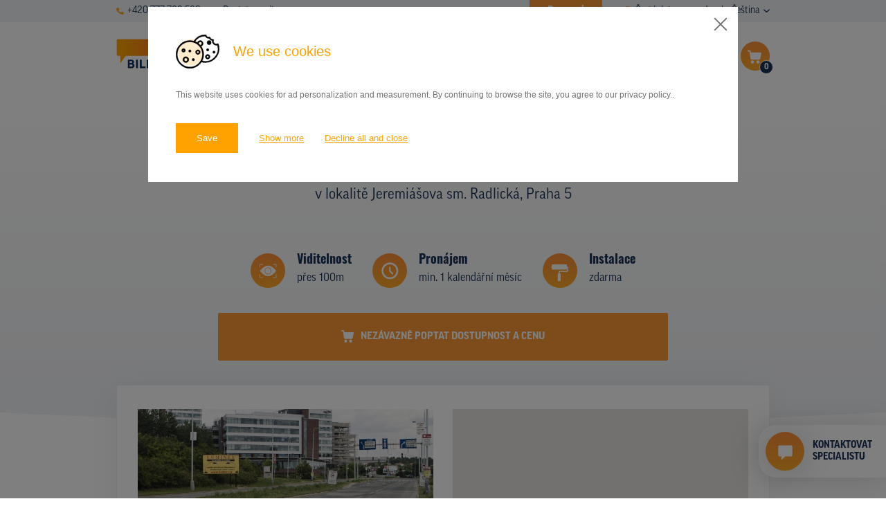

--- FILE ---
content_type: text/html; charset=UTF-8
request_url: https://www.pronajem-billboardu.cz/databaze-nosicu/detail/9980
body_size: 11026
content:
<!DOCTYPE html>

<!--[if lte IE 8]> <html class="no-js old-ie" lang="en"> <![endif]-->
<!--[if gt IE 8]><!-->
<html class="no-js" lang="cs">
<!--<![endif]-->

<head>
  <title>Billboard, Jeremiášova sm. Radlická, Praha 5 | Pronájem billboardů a venkovní reklamy</title>
  <meta charset="utf-8">
  <meta http-equiv="X-UA-Compatible" content="IE=edge">
  <meta name="viewport" content="width=device-width, initial-scale=1">
  <meta name="author" content="SIMPLO s.r.o.">
  <link rel="stylesheet" href="https://use.typekit.net/pyq6nlu.css">

  <link rel="apple-touch-icon" sizes="60x60" href="/theme/images/favicons/apple-touch-icon.png">
  <link rel="icon" type="image/png" sizes="32x32" href="/theme/images/favicons/favicon-32x32.png">
  <link rel="icon" type="image/png" sizes="16x16" href="/theme/images/favicons/favicon-16x16.png">
  <link rel="manifest" href="/theme/images/favicons/site.webmanifest">
  <link rel="mask-icon" href="/theme/images/favicons/safari-pinned-tab.svg" color="#5bbad5">
  <meta name="msapplication-TileColor" content="#da532c">
  <meta name="theme-color" content="#ffffff">

  
  <link rel="manifest" href="https://www.pronajem-billboardu.cz/cs/site.webmanifest">
<meta name="msapplication-TileColor" content="#ffffff">
<meta name="theme-color" content="#ffffff">


  
  <meta name="twitter:card" content="summary">
                <meta name="robots" content="INDEX, FOLLOW">
                <meta name="generator" content="simploCMS; https://www.simplocms.com/">
        <meta property="og:description" content="Jsme provozovatelem nejrozsáhlejší online databáze reklamních nosičů, jako jsou billboardy, bigboardy, CLV, lavičky, polep MHD, banery na sloupech veřejného osvětlení atd.,  v Česku a na Slovensku. Naše znalosti trhu s venkovní reklamou vychází z více než 20 letých zkušeností.">
    <meta property="og:image" content="https://www.pronajem-billboardu.cz/media/images/media-placeholder.png">
    <meta property="og:type" content="website">
    <link href="http://www.billboardsrental.com/" rel="alternate" hreflang="en" />
    <link href="http://www.prenajom-billboardov.sk/" rel="alternate" hreflang="sk" />
<link rel="alternate" type="application/rss+xml" href="https://www.pronajem-billboardu.cz/feed/cs-rss.xml">


  <script>
      document.documentElement.className = document.documentElement.className.replace("no-js", "js");
  </script>

  <link media="all" type="text/css" rel="stylesheet" href="https://www.pronajem-billboardu.cz/theme/css/main.css?id=e9381a616a4c3b9c6eab">

  
  
  
  <!-- Google Tag Manager -->
      <script>(function(w,d,s,l,i){w[l]=w[l]||[];w[l].push({'gtm.start':
      new Date().getTime(),event:'gtm.js'});var f=d.getElementsByTagName(s)[0],
      j=d.createElement(s),dl=l!='dataLayer'?'&l='+l:'';j.async=true;j.src=
      'https://www.googletagmanager.com/gtm.js?id='+i+dl;f.parentNode.insertBefore(j,f);
      })(window,document,'script','dataLayer','GTM-WMN5M7B');
    </script>
    <!-- End Google Tag Manager -->

</head>
<body>
  <!-- Google Tag Manager (noscript) -->
      <noscript><iframe src="https://www.googletagmanager.com/ns.html?id=GTM-WMN5M7B"
      height="0" width="0" style="display:none;visibility:hidden"></iframe>
    </noscript>
    <!-- End Google Tag Manager (noscript) -->

      <script type="text/javascript">
      var leady_track_key="y4JRaGphJ6Li6dn7";
      (function(){
        var l=document.createElement("script");l.type="text/javascript";l.async=true;
        l.src='https://ct.leady.com/'+leady_track_key+"/L.js";
        var s=document.getElementsByTagName("script")[0];s.parentNode.insertBefore(l,s);
      })();
    </script>
  
  
  <div class="b-submenu">
  <div class="container">
    <div class="d-flex justify-content-between flex-wrap d-xl-block">
      <div class="d-flex align-items-center d-xl-none">
                  <a href="tel:+420777709568" class="d-flex align-items-center b-submenu__link">
            <span class="d-block">
              <svg xmlns="http://www.w3.org/2000/svg" viewBox="0 0 10.6 10.6" width="10.6" class="d-block">
                <path fill="#FEA528" d="M10.3 7.8L8.8 6.3c-.4-.4-1-.4-1.4 0-.1.1-.2.2-.2.4-.2.4-.7.7-1.2.6-1.3-.5-2.3-1.5-2.7-2.7-.1-.5.1-1 .6-1.2.5-.2.8-.7.6-1.2 0-.2-.1-.3-.2-.4L2.8.3c-.4-.4-1-.4-1.4 0l-1 1C-.6 2.4.5 5.2 3 7.6s5.3 3.6 6.3 2.6l1-1c.4-.4.4-1 0-1.4z"/>
              </svg>
            </span>
            <span class="d-block pl-2">
              +420 777 709 568
            </span>
          </a>
          <a href="mailto:info@pronajem-billboardu.cz" class="d-flex align-items-center b-submenu__link pl-4">
            <span class="d-block">
              <svg xmlns="http://www.w3.org/2000/svg" viewBox="0 0 12.6 9" width="12.6" class="d-block">
                <path fill="#FEA528" d="M12.152 0H.452l5.9 4.8 5.8-4.8c.1 0 .1 0 0 0z"/><path fill="#FEA528" d="M6.6 5.798c-.2.1-.4.1-.6 0l-6-5v7.8c0 .2.2.4.5.4h11.7c.2 0 .5-.2.5-.5v-7.6l-6.1 4.9z"/>
              </svg>
            </span>
            <span class="d-block pl-2">
              Poptat e-mailem
            </span>
          </a>
              </div>
      <div class="d-flex justify-content-end">
        <div class="pr-5">
                                                                                                                                                                                                                    <a href="https://www.pronajem-billboardu.cz/promo-akce" class="d-flex align-items-center b-submenu__link b-submenu__link--hightlight">
                <span class="d-block">
                  <svg class="d-block" height="12" aria-hidden="true" focusable="false" data-prefix="fas" data-icon="star" role="img" xmlns="http://www.w3.org/2000/svg" viewBox="0 0 576 512">
                    <path fill="currentColor" d="M259.3 17.8L194 150.2 47.9 171.5c-26.2 3.8-36.7 36.1-17.7 54.6l105.7 103-25 145.5c-4.5 26.3 23.2 46 46.4 33.7L288 439.6l130.7 68.7c23.2 12.2 50.9-7.4 46.4-33.7l-25-145.5 105.7-103c19-18.5 8.5-50.8-17.7-54.6L382 150.2 316.7 17.8c-11.7-23.6-45.6-23.9-57.4 0z"></path>
                  </svg>
                </span>
                <span class="d-block pl-2">
                  Promo akce
                </span>
              </a>
                              </div>
        <div class="d-none d-lg-block pr-lg-5">
                                    <a href="http://www.pronajem-billboardu.cz/caste-dotazy" class="d-flex align-items-center b-submenu__link">
                <span class="d-block">
                  <svg xmlns="http://www.w3.org/2000/svg" viewBox="0 0 12.63 14.46" width="12.63" class="d-block">
                    <g transform="translate(-1.811)">
                      <linearGradient id="a" gradientUnits="userSpaceOnUse" x1="-78.783" y1="96.984" x2="-78.783" y2="95.984" gradientTransform="matrix(12.7423 0 0 -14.461 1012.058 1402.482)">
                        <stop offset="0" stop-color="#fea528"/>
                        <stop offset="1" stop-color="#ffbd61"/>
                      </linearGradient>
                      <path fill="url(#a)" d="M8.13 0a6.32 6.32 0 0 0-6.32 6.32c0 2.3 1.25 4.42 3.27 5.53l-.07 2.61 2.98-1.84c.05 0 .09.01.14.01 3.49.06 6.37-2.71 6.43-6.2.06-3.49-2.71-6.37-6.2-6.43h-.23zm-.29 10.11a.918.918 0 0 1-.94-.9v-.07c-.02-.52.4-.96.92-.98.53-.02.97.4.98.92v.06c.02.51-.37.94-.88.97-.02.01-.05.01-.08 0zm1.29-3.96c-.35.35-.55.83-.54 1.33v.19H7.17l-.01-.27c-.02-.62.21-1.22.63-1.67.32-.29.54-.68.62-1.11 0-.37-.25-.62-.78-.64-.37.01-.74.12-1.05.32l-.37-1.17c.55-.29 1.16-.44 1.78-.43 1.41 0 2.05.78 2.05 1.66-.06.69-.38 1.34-.91 1.79z"/></g>
                  </svg>
                </span>
                <span class="d-block pl-2">
                  Časté dotazy
                </span>
              </a>
                                                                                                                                                                                                              </div>
        <div class="b-language-menu">
          <span class="d-none d-sm-inline pr-2">
            Jazyk:
          </span>
          <input type="checkbox" id="language" class="b-language-menu__f-toggler">
          <label for="language" class="b-language-menu__toggler">
            Čeština
            <svg xmlns="http://www.w3.org/2000/svg" viewBox="0 0 9.1 5.4" class="b-language-menu__drop-icon">
              <path fill="#1A3458" d="M8.9.4L8.6.1c-.2-.1-.5-.1-.7 0L4.5 3.5 1.1.1C.9 0 .6 0 .4.1L.1.4c-.1.2-.1.6 0 .7l4 4.1c.1.1.2.2.4.2.1 0 .3-.1.4-.2l4-4.1c.2-.1.2-.5 0-.7 0 .1 0 .1 0 0z"/>
            </svg>
          </label>
          <ul class="b-language-menu__drop">
                                      <li class="b-language-menu__item">
                <a href="http://www.pronajem-billboardu.cz/" class="b-language-menu__link">
                  Čeština
                </a>
              </li>
                          <li class="b-language-menu__item">
                <a href="http://www.billboardsrental.com/" class="b-language-menu__link">
                  English
                </a>
              </li>
                          <li class="b-language-menu__item">
                <a href="http://www.prenajom-billboardov.sk/" class="b-language-menu__link">
                  Slovenština
                </a>
              </li>
                      </ul>
        </div>
      </div>
    </div>
  </div>
</div>
  <nav class="b-nav">
    <div class="container">
      <div class="b-nav__content">
        <div class="d-lg-flex align-items-center">
          <a href="http://www.pronajem-billboardu.cz/" class="b-nav__logo">
                          <img src="/theme/images/logo.svg" alt="" class="b-nav__logo-el">
                      </a>
          <div class="b-nav__contacts">
            <div class="mb-3">
                              <a href="mailto:info@pronajem-billboardu.cz" class="d-flex align-items-center b-nav__contact-link">
                  <span class="d-block">
                    <svg xmlns="http://www.w3.org/2000/svg" viewBox="0 0 12.6 9" width="20" class="d-block">
                      <path fill="#FEA528" d="M12.152 0H.452l5.9 4.8 5.8-4.8c.1 0 .1 0 0 0z"/><path fill="#FEA528" d="M6.6 5.798c-.2.1-.4.1-.6 0l-6-5v7.8c0 .2.2.4.5.4h11.7c.2 0 .5-.2.5-.5v-7.6l-6.1 4.9z"/>
                    </svg>
                  </span>
                  <span class="d-block pl-3">
                    Poptat e-mailem
                  </span>
                </a>
                          </div>
            <div>
                              <a href="tel:+420777709568" class="d-flex align-items-center b-nav__contact-link">
                  <span class="d-block">
                    <svg xmlns="http://www.w3.org/2000/svg" viewBox="0 0 10.6 10.6" width="17.58" class="d-block">
                      <path fill="#FEA528" d="M10.3 7.8L8.8 6.3c-.4-.4-1-.4-1.4 0-.1.1-.2.2-.2.4-.2.4-.7.7-1.2.6-1.3-.5-2.3-1.5-2.7-2.7-.1-.5.1-1 .6-1.2.5-.2.8-.7.6-1.2 0-.2-.1-.3-.2-.4L2.8.3c-.4-.4-1-.4-1.4 0l-1 1C-.6 2.4.5 5.2 3 7.6s5.3 3.6 6.3 2.6l1-1c.4-.4.4-1 0-1.4z"/>
                    </svg>
                  </span>
                  <span class="d-block pl-3">
                    +420 777 709 568
                  </span>
                </a>
                          </div>
          </div>
        </div>
        <div class="b-nav__right-side">
          <div class="b-nav__shopping-cart js-shopping-cart">
            <a href="https://www.pronajem-billboardu.cz/nezavazna-poptavka"
              aria-haspopup="true"
              aria-controls="menu"
              class="b-nav-btn-cart js-cart"
              data-count="0">
              <svg xmlns="http://www.w3.org/2000/svg" viewBox="0 0 28 28"
                class="b-nav-btn-cart__icon">
                <g transform="translate(-156)">
                  <linearGradient id="cartgradient" gradientUnits="userSpaceOnUse" x1="152.643" y1="25.7" x2="152.643" y2="24.7" gradientTransform="matrix(28 0 0 -28 -4104 719.6)">
                    <stop offset="0" stop-color="#fd8e3a"/><stop offset="1" stop-color="#fea929"/>
                  </linearGradient>
                  <path fill="url(#cartgradient)" d="M170 0c7.73 0 14 6.27 14 14s-6.27 14-14 14-14-6.27-14-14 6.27-14 14-14z"/>
                  <path fill="#FFF" d="M172.71 18.081c-.87 0-1.57.7-1.57 1.57s.7 1.57 1.57 1.57 1.57-.7 1.57-1.57c0-.86-.7-1.56-1.57-1.57zM175.483 10.575c-.03 0-.08-.02-.12-.02h-9.53l-.15-1.01c-.1-.67-.67-1.16-1.35-1.16h-1.22a.606.606 0 0 0-.01 1.21h1.23c.08 0 .14.06.15.14l.94 6.38c.12.81.82 1.4 1.63 1.41h6.29c.79 0 1.47-.56 1.63-1.33l.98-4.92a.589.589 0 0 0-.47-.7zM168.854 19.581c-.03-.84-.72-1.5-1.56-1.5-.86.03-1.54.76-1.51 1.63.03.83.71 1.5 1.54 1.5h.03c.87-.04 1.54-.77 1.5-1.63z"/></g>
              </svg>
              <span class="b-nav-btn-cart__num-info js-cart-num">
                0
              </span>
            </a>
            <div class="b-cart-menu js-shopping-cart-menu">
              <ul class="b-cart-menu__list">
                <li class="b-cart-menu__item">
                  <a href="https://www.pronajem-billboardu.cz/nezavazna-poptavka" class="b-cart-menu__link">
                    Dokončit poptávku
                  </a>
                </li>
                <li class="b-cart-menu__item">
                  <a href="https://www.pronajem-billboardu.cz/mapa-vybranych-nosicu" class="b-cart-menu__link">
                    Zobrazit nosiče na mapě
                  </a>
                </li>
              </ul>
            </div>
          </div>
          <div class="b-nav__menu">
            <button type="button"
              aria-haspopup="true"
              aria-controls="menu"
              class="b-menu-hamburger js-menu-toggler">
              <span class="b-menu-hamburger__item"></span>
              <span class="b-menu-hamburger__item"></span>
              <span class="b-menu-hamburger__item"></span>
            </button>
            <div class="b-menu js-menu">
              <ul class="b-menu__list">
                                  <li class="b-menu__item  d-lg-none ">
                    <a href="http://www.pronajem-billboardu.cz/caste-dotazy" class="b-menu__link ">
                      <span>Časté dotazy</span>
                    </a>
                  </li>
                                  <li class="b-menu__item ">
                    <a href="https://www.pronajem-billboardu.cz/databaze-nosicu" class="b-menu__link ">
                      <span>Databáze nosičů</span>
                    </a>
                  </li>
                                  <li class="b-menu__item ">
                    <a href="https://www.pronajem-billboardu.cz/plochy-v-akci" class="b-menu__link ">
                      <span>Plochy v akci</span>
                    </a>
                  </li>
                                  <li class="b-menu__item ">
                    <a href="http://www.pronajem-billboardu.cz/ceny" class="b-menu__link ">
                      <span>Ceny</span>
                    </a>
                  </li>
                                  <li class="b-menu__item ">
                    <a href="https://www.pronajem-billboardu.cz/typy-nosicu" class="b-menu__link ">
                      <span>Typy nosičů</span>
                    </a>
                  </li>
                                  <li class="b-menu__item ">
                    <a href="https://www.pronajem-billboardu.cz/pripadove-studie" class="b-menu__link ">
                      <span>Z praxe</span>
                    </a>
                  </li>
                                  <li class="b-menu__item ">
                    <a href="http://www.pronajem-billboardu.cz/kdo-jsme" class="b-menu__link ">
                      <span>Kdo jsme</span>
                    </a>
                  </li>
                                  <li class="b-menu__item ">
                    <a href="http://www.pronajem-billboardu.cz/kontakty" class="b-menu__link ">
                      <span>Kontakty</span>
                    </a>
                  </li>
                                  <li class="b-menu__item  d-lg-none ">
                    <a href="https://www.pronajem-billboardu.cz/promo-akce" class="b-menu__link ">
                      <span>Promo akce</span>
                    </a>
                  </li>
                              </ul>
            </div>
          </div>
        </div>
      </div>
    </div>
  </nav>
  

    
  <div class="b-basic-hero b-basic-hero--detail">
    <div class="b-basic-hero__breadcrumb">
      <div class="container">
  <div class="row">
    <div class="col-md-12">
      <ol class="b-breadcrumb">
        <li class="b-breadcrumb__item">
          <a href="http://www.pronajem-billboardu.cz/" class="b-breadcrumb__link">
            Úvod
          </a>
        </li>
                  <li class="b-breadcrumb__item">
                          <a href="https://www.pronajem-billboardu.cz/databaze-nosicu" class="b-breadcrumb__link">
                Databáze nosičů
              </a>
                      </li>
                  <li class="b-breadcrumb__item">
                          Billboard v lokalitě Jeremiášova sm. Radlická, Praha 5
                      </li>
              </ol>
    </div>
  </div>
</div>
    </div>
    <h1 class="b-h b-h--primary">
      Billboard
    </h1>
    <p class="b-bacis-hero__subtitle">
      v lokalitě Jeremiášova sm. Radlická, Praha 5
    </p>
        <div class="b-basic-hero__billboard-info">
      <div class="container">
        <div class="b-info-bar">
          <div class="b-info-bar__items">
            <div class="b-info-bar__item">
              <div class="b-billboard-info">
  <div class="b-illboard-info__icon">
    <img src="/theme/images/viditelnost.svg" alt="Viditelnost" class="b-illboard-info__icon-el">
  </div>
  <div class="b-illboard-info__content">
    <strong class="b-illboard-info__title">
      Viditelnost
    </strong>
    <p class="b-illboard-info__info">
      přes 100m
    </p>
  </div>
</div>
            </div>
            <div class="b-info-bar__item">
                            <div class="b-billboard-info">
  <div class="b-illboard-info__icon">
    <img src="/theme/images/pronajem.svg" alt="Pronájem" class="b-illboard-info__icon-el">
  </div>
  <div class="b-illboard-info__content">
    <strong class="b-illboard-info__title">
      Pronájem
    </strong>
    <p class="b-illboard-info__info">
      min. 1 kalendářní měsíc
    </p>
  </div>
</div>
            </div>
                          <div class="b-info-bar__item">
                <div class="b-billboard-info">
  <div class="b-illboard-info__icon">
    <img src="/theme/images/instalace.svg" alt="Instalace" class="b-illboard-info__icon-el">
  </div>
  <div class="b-illboard-info__content">
    <strong class="b-illboard-info__title">
      Instalace
    </strong>
    <p class="b-illboard-info__info">
      zdarma
    </p>
  </div>
</div>
              </div>
                      </div>
          <div class="b-info-bar__btn">
                          <button type="submit" class="b-btn b-btn--secondary b-btn--w-100 b-btn--form js-add-art"
                title="Nezávazně poptat dostupnost a cenu"
                data-id="9980"
                data-route="https://www.pronajem-billboardu.cz/nezavazna-poptavka/pridat-nosic/BILLBOARD_ID">
                <span class="d-flex align-items-center justify-content-center">
                  <span class="d-none d-sm-block">
                    <svg xmlns="http://www.w3.org/2000/svg" viewBox="0 0 18.1 18" width="18.1">
                      <path fill="currentColor" d="M13.71 13.598c-1.2-.1-2.2.9-2.3 2.1-.1 1.2.9 2.2 2.1 2.3 1.2.1 2.2-.9 2.3-2.1v-.1c0-1.2-.9-2.2-2.1-2.2zM17.4 3.1H4.5l-.2-1.5C4.2.7 3.4 0 2.5 0H.8C.3 0 0 .4 0 .9s.4.8.8.8h1.6c.1 0 .2.1.2.2l1.3 8.9c.1 1.1 1.1 2 2.2 2h8.5c1.1 0 2-.8 2.2-1.9L18.1 4c.1-.4-.2-.8-.7-.9zM8.511 15.698c0-1.1-.9-2.1-2.1-2.1-1.2.1-2.1 1.1-2 2.3 0 1.1.9 2.1 2.1 2.1 1.2-.1 2.1-1.1 2-2.3z"/>
                    </svg>
                  </span>
                  <span class="d-block pl-sm-3 js-ask">
                    Nezávazně poptat dostupnost a cenu
                  </span>
                </span>
              </button>
                      </div>
        </div>
      </div>
    </div>
  </div>
  
  
  <div class="b-section-detail">
    <div class="container">
      <div class="b-detail-map-bar" id="app">
        <div class="b-detail-map-bar__item b-detail-map-bar__item--first">
          <div class="b-detail-map-bar__media">

            <img src="https://billsoftprivate.cmedia.cz/repository/291/083014/1314.jpg" alt="" class="b-detail-map-bar__media-el js-image-detail">
          </div>
        </div>
        <div class="b-detail-map-bar__item">
                      <billboard-detail-map
              :gps_lat='50.048493'
              :gps_lng='14.351886'
              :type_id='1'
              inline-template>
              <div class="b-detail-map-bar__media">
                <div class="b-detail-map-bar__media-el" id="detail-map">
                </div>
              </div>
            </billboard-detail-map>
                  </div>
                  <div class="b-detail-map-bar__info">
            <span class="d-block">
              <svg xmlns="http://www.w3.org/2000/svg" viewBox="0 0 20.7 20.7" width="20.7" height="20.7" class="d-block">
                <path fill="#FD9734" d="M15.3 4.5L3 10.2c-.2.1-.2.3-.2.5 0 .1.1.2.3.2l5.5.9.6 5.1c0 .2.1.3.3.3h.1c.1 0 .2-.1.3-.2l6-12c.1-.2 0-.4-.2-.5h-.4zM9.7 15.6l-.5-4.3c0-.2-.1-.3-.3-.3l-4.6-.8 10.4-4.8-5 10.2z"/><path fill="#FD9734" d="M10.3 0C4.6 0 0 4.6 0 10.3s4.6 10.3 10.3 10.3S20.7 16 20.7 10.3C20.6 4.6 16 0 10.3 0zm0 20C5 20 .7 15.7.7 10.4S5 .7 10.3.7 20 5 20 10.3 15.6 20 10.3 20z"/>
              </svg>
            </span>
            <span class="d-block pl-3">
              GPS: 50.048493, 14.351886
            </span>
          </div>
              </div>
    </div>
  </div>
  
  
  <div class="b-section-detail mt-0">
    <div class="container">
      <div class="px-md-5">
        <h2 class="b-h b-h--quinary">
          Základní parametry
        </h2>
        <div class="row justify-content-lg-between">
          <div class="col-12 col-md-7 col-lg-5 mb-5 mb-md-0">
            <table class="b-strip-table">
              <tr class="b-strip-table__row">
                <th scope="row" class="b-strip-table__item b-strip-table__item--th">
                  ID nosiče
                </th>
                <td class="b-strip-table__item">
                  9980
                </td>
              </tr>
              <tr class="b-strip-table__row">
                <th scope="row" class="b-strip-table__item b-strip-table__item--th">
                  Typ nosiče
                </th>
                <td class="b-strip-table__item">
                  Billboard (510x240)                </td>
              </tr>
                              <tr class="b-strip-table__row">
                  <th scope="row" class="b-strip-table__item b-strip-table__item--th">
                    Umístění panelu
                  </th>
                  <td class="b-strip-table__item">
                    Okrajová čtvrť
                  </td>
                </tr>
                                            <tr class="b-strip-table__row">
                  <th scope="row" class="b-strip-table__item b-strip-table__item--th">
                    Komunikace
                  </th>
                  <td class="b-strip-table__item">
                    Silnice 1. třídy
                  </td>
                </tr>
                                            <tr class="b-strip-table__row">
                  <th scope="row" class="b-strip-table__item b-strip-table__item--th">
                    Poloha panelu
                  </th>
                  <td class="b-strip-table__item">
                    Rovnoběžně
                  </td>
                </tr>
                                          <tr class="b-strip-table__row">
                <th scope="row" class="b-strip-table__item b-strip-table__item--th">
                  Cena
                </th>
                <td class="b-strip-table__item">
                                                          <div class="b-tooltip">
                        <div class="b-tooltip__box">
                          
                                                      <p class="b-tooltip__text-bigger">
                            <span class="d-block b-u-fw-bold-text mb-1">
                              Česko
                            </span>
                              cena od
                              4&nbsp;000,-
                              do
                              12&nbsp;000,-
                              Kč/měsíc
                            </p>
                            <p class="b-tooltip__text-bigger">
                            <span class="d-block b-u-fw-bold-text mb-1">
                              Slovensko
                            </span>
                              cena od
                              80,-
                              do
                              160,-
                              EUR/měsíc
                            </p>
                            
                                                    <p>
                            Ceny pronájmu se liší v závislosti na počtu objednaných ploch a období pronájmu.
                            Konkrétní cenu obdržíte v reakci na vaši poptávku.
                          </p>
                        </div>
                      <span class="b-tooltip__text b-u-fw-bold-text">
                        ?
                      </span>
                    </div>
                                  </td>
              </tr>
            </table>
          </div>
          <div class="col-12 col-md-5 col-lg-6">
            <div>
              Na billboardech je možné komunikovat produkty,
    posílit image zadavatele či použít jako směrové
    značení. Billboardy jsou nejpoužívanější a nejrozšířenější nosiče venkovní reklamy. Reklama na billboardu v
    lokalitě Jeremiášova sm. Radlická, Praha 5  je dobře viditelná a oslovuje všechny osoby, které se pohybují v
    jejím okolí. Pronájem billboardů je dobrou volbou každého podnikatele či marketingového pracovníka.
    Billboard umístěný v lokalitě Jeremiášova sm. Radlická, Praha 5 lze pronajmout po měsíčních kampaních.
            </div>
          </div>
          <div class="col-12 col-md-7 col-lg-5 mt-5">
                          <button type="submit"
                class="b-btn b-btn--secondary b-btn--w-100 b-btn--form js-add-art"
                title="Nezávazně poptat dostupnost a cenu"
                data-id="9980"
                data-route="https://www.pronajem-billboardu.cz/nezavazna-poptavka/pridat-nosic/BILLBOARD_ID">
                <span class="js-ask">
                  Nezávazně poptat dostupnost a cenu
                </span>
              </button>
                      </div>
        </div>
      </div>
    </div>
  </div>
  
  
  <div class="b-section-polyfill">
    <div class="container">
      <h2 class="b-h b-h--tertiary">
        Reklamní plochy v oblasti
      </h2>
      <div class="row">
        <div class="col-12 mb-5">
          <a href="https://www.pronajem-billboardu.cz/mapa"
  class="b-banner-map">
  <div class="b-banner-map__text">
    <h2 class="b-banner-map__title">
      Vybírejte reklamní nosiče<br>v
      <span>interaktivní mapě<span>
    </h2>
  </div>
  <div class="b-banner-map__img-box">
    <img src="/theme/images/banner_map_m.jpg" alt="" class="b-banner-map__img d-md-none">
    <img src="/theme/images/banner_map_d.jpg" alt="" class="b-banner-map__img d-none d-md-block">
    <img src="/theme/images/banner_map_pins_m.svg" alt="" class="b-banner-map__img-icon d-md-none">
    <img src="/theme/images/banner_map_pins_d.svg" alt="" class="b-banner-map__img-icon d-none d-md-block">
  </div>
</a>
        </div>
                          <div class="col-xl-4 col-lg-4 col-md-6 mb-5">
            <div class="b-billboard-card">
  <div class="b-billboard-card__top">
    <h3 class="b-billboard-card__title">
      Ostatní
    </h3>
    <div class="d-flex justify-content-between align-items-center">
      <div class="d-flex align-items-center">
        <svg xmlns="http://www.w3.org/2000/svg" viewBox="0 0 10.9 16.4" width="10.9" class="b-billboard-card__icon">
          <path fill="#FD9734" d="M5.5 0C2.4 0 0 2.4 0 5.5c0 .9.2 1.8.7 2.6l4.5 8.2c.1.2.3.2.5.1.1 0 .1-.1.1-.1l4.5-8.2c1.4-2.7.4-6-2.2-7.4C7.3.2 6.4 0 5.5 0zm0 8.2C4 8.2 2.7 7 2.7 5.5 2.7 4 4 2.7 5.5 2.7 7 2.7 8.2 4 8.2 5.5 8.2 7 7 8.2 5.5 8.2z"/>
        </svg>
        <span class="d-block pl-1 pl-xl-2">
          Strakonická sm. Strakonice, Praha 5
        </span>
      </div>
      <div class="b-billboard-card__id">
        ID 9955
      </div>
    </div>
      </div>
  <a href="https://www.pronajem-billboardu.cz/databaze-nosicu/detail/9955" class="b-billboard-card__img">
    <img src="https://billsoftprivate.cmedia.cz/repository/291/083006/511.jpg" alt="" class="b-billboard-card__img-el" loading="lazy">
  </a>
  <div class="b-billboard-card__bottom">
    <div class="d-flex justify-content-between align-items-center b-billboard-card__info">
            <div>
        Doba pronájmu: <span class="b-u-fw-bold-text">od 1 měsíce</span>
      </div>
    </div>
    <div class="d-flex">
      <div class="b-billboard-card__first-btn">
        <a href="https://www.pronajem-billboardu.cz/databaze-nosicu/detail/9955" class="b-btn b-btn--primary b-btn--w-100 b-btn--card" title="Detail nabídky">Detail</a>
      </div>
      <div class="b-billboard-card__second-btn">
                  <button
            class="b-btn b-btn--secondary b-btn--w-100 b-btn--card js-add-art"
            title="Poptat"
            data-id="9955"
            data-route="https://www.pronajem-billboardu.cz/nezavazna-poptavka/pridat-nosic/BILLBOARD_ID">
            <span class="d-md-none">
              <svg xmlns="http://www.w3.org/2000/svg" viewBox="0 0 18.1 18" width="18.1">
                <path fill="currentColor" d="M13.71 13.598c-1.2-.1-2.2.9-2.3 2.1-.1 1.2.9 2.2 2.1 2.3 1.2.1 2.2-.9 2.3-2.1v-.1c0-1.2-.9-2.2-2.1-2.2zM17.4 3.1H4.5l-.2-1.5C4.2.7 3.4 0 2.5 0H.8C.3 0 0 .4 0 .9s.4.8.8.8h1.6c.1 0 .2.1.2.2l1.3 8.9c.1 1.1 1.1 2 2.2 2h8.5c1.1 0 2-.8 2.2-1.9L18.1 4c.1-.4-.2-.8-.7-.9zM8.511 15.698c0-1.1-.9-2.1-2.1-2.1-1.2.1-2.1 1.1-2 2.3 0 1.1.9 2.1 2.1 2.1 1.2-.1 2.1-1.1 2-2.3z"/>
              </svg>
            </span>
            <span class="d-none d-md-inline js-ask">
              Poptat
            </span>
          </button>
              </div>
    </div>
  </div>
</div>
          </div>
                  <div class="col-xl-4 col-lg-4 col-md-6 mb-5">
            <div class="b-billboard-card">
  <div class="b-billboard-card__top">
    <h3 class="b-billboard-card__title">
      Ostatní
    </h3>
    <div class="d-flex justify-content-between align-items-center">
      <div class="d-flex align-items-center">
        <svg xmlns="http://www.w3.org/2000/svg" viewBox="0 0 10.9 16.4" width="10.9" class="b-billboard-card__icon">
          <path fill="#FD9734" d="M5.5 0C2.4 0 0 2.4 0 5.5c0 .9.2 1.8.7 2.6l4.5 8.2c.1.2.3.2.5.1.1 0 .1-.1.1-.1l4.5-8.2c1.4-2.7.4-6-2.2-7.4C7.3.2 6.4 0 5.5 0zm0 8.2C4 8.2 2.7 7 2.7 5.5 2.7 4 4 2.7 5.5 2.7 7 2.7 8.2 4 8.2 5.5 8.2 7 7 8.2 5.5 8.2z"/>
        </svg>
        <span class="d-block pl-1 pl-xl-2">
          Strakonická sm. centrum, Praha 5
        </span>
      </div>
      <div class="b-billboard-card__id">
        ID 9956
      </div>
    </div>
      </div>
  <a href="https://www.pronajem-billboardu.cz/databaze-nosicu/detail/9956" class="b-billboard-card__img">
    <img src="https://billsoftprivate.cmedia.cz/repository/291/083006/512.jpg" alt="" class="b-billboard-card__img-el" loading="lazy">
  </a>
  <div class="b-billboard-card__bottom">
    <div class="d-flex justify-content-between align-items-center b-billboard-card__info">
            <div>
        Doba pronájmu: <span class="b-u-fw-bold-text">od 1 měsíce</span>
      </div>
    </div>
    <div class="d-flex">
      <div class="b-billboard-card__first-btn">
        <a href="https://www.pronajem-billboardu.cz/databaze-nosicu/detail/9956" class="b-btn b-btn--primary b-btn--w-100 b-btn--card" title="Detail nabídky">Detail</a>
      </div>
      <div class="b-billboard-card__second-btn">
                  <button
            class="b-btn b-btn--secondary b-btn--w-100 b-btn--card js-add-art"
            title="Poptat"
            data-id="9956"
            data-route="https://www.pronajem-billboardu.cz/nezavazna-poptavka/pridat-nosic/BILLBOARD_ID">
            <span class="d-md-none">
              <svg xmlns="http://www.w3.org/2000/svg" viewBox="0 0 18.1 18" width="18.1">
                <path fill="currentColor" d="M13.71 13.598c-1.2-.1-2.2.9-2.3 2.1-.1 1.2.9 2.2 2.1 2.3 1.2.1 2.2-.9 2.3-2.1v-.1c0-1.2-.9-2.2-2.1-2.2zM17.4 3.1H4.5l-.2-1.5C4.2.7 3.4 0 2.5 0H.8C.3 0 0 .4 0 .9s.4.8.8.8h1.6c.1 0 .2.1.2.2l1.3 8.9c.1 1.1 1.1 2 2.2 2h8.5c1.1 0 2-.8 2.2-1.9L18.1 4c.1-.4-.2-.8-.7-.9zM8.511 15.698c0-1.1-.9-2.1-2.1-2.1-1.2.1-2.1 1.1-2 2.3 0 1.1.9 2.1 2.1 2.1 1.2-.1 2.1-1.1 2-2.3z"/>
              </svg>
            </span>
            <span class="d-none d-md-inline js-ask">
              Poptat
            </span>
          </button>
              </div>
    </div>
  </div>
</div>
          </div>
                  <div class="col-xl-4 col-lg-4 col-md-6 mb-5">
            <div class="b-billboard-card">
  <div class="b-billboard-card__top">
    <h3 class="b-billboard-card__title">
      Billboard
    </h3>
    <div class="d-flex justify-content-between align-items-center">
      <div class="d-flex align-items-center">
        <svg xmlns="http://www.w3.org/2000/svg" viewBox="0 0 10.9 16.4" width="10.9" class="b-billboard-card__icon">
          <path fill="#FD9734" d="M5.5 0C2.4 0 0 2.4 0 5.5c0 .9.2 1.8.7 2.6l4.5 8.2c.1.2.3.2.5.1.1 0 .1-.1.1-.1l4.5-8.2c1.4-2.7.4-6-2.2-7.4C7.3.2 6.4 0 5.5 0zm0 8.2C4 8.2 2.7 7 2.7 5.5 2.7 4 4 2.7 5.5 2.7 7 2.7 8.2 4 8.2 5.5 8.2 7 7 8.2 5.5 8.2z"/>
        </svg>
        <span class="d-block pl-1 pl-xl-2">
          K Barrandovu sm. centrum, Praha 5
        </span>
      </div>
      <div class="b-billboard-card__id">
        ID 9959
      </div>
    </div>
      </div>
  <a href="https://www.pronajem-billboardu.cz/databaze-nosicu/detail/9959" class="b-billboard-card__img">
    <img src="https://billsoftprivate.cmedia.cz/repository/291/083006/515.jpg" alt="" class="b-billboard-card__img-el" loading="lazy">
  </a>
  <div class="b-billboard-card__bottom">
    <div class="d-flex justify-content-between align-items-center b-billboard-card__info">
              <div class="d-flex align-items-center">
          <svg xmlns="http://www.w3.org/2000/svg" viewBox="0 0 10.1 10.1" class="b-billboard-card__icon b-billboard-card__icon--second">
            <path fill="#FEA528" d="M.4 3c.2 0 .3-.2.3-.4V1.2L3 3.5c.1.1.4.1.5 0s.1-.4 0-.5L1.2.7h1.5c.2 0 .3-.2.3-.4S2.9 0 2.7 0H.4C.2 0 0 .2 0 .3v2.3c0 .3.2.4.4.4zM9.7 7c-.2 0-.3.2-.3.4v1.5L7 6.5c-.1-.1-.4-.1-.5 0s-.1.4 0 .5l2.3 2.3H7.4c-.2.1-.4.2-.4.4s.2.4.3.4h2.3c.2 0 .4-.2.4-.4V7.4c.1-.2-.1-.4-.3-.4zM3 6.5L.7 8.9V7.4C.7 7.2.5 7 .3 7c-.1.1-.3.2-.3.4v2.3c0 .2.2.4.4.4h2.3c.2 0 .3-.2.3-.4s-.2-.4-.3-.4H1.2L3.5 7c.1-.1.1-.4 0-.5s-.3-.1-.5 0zM9.7 0H7.4c-.2 0-.4.2-.4.3s.2.4.4.4h1.5L6.6 3c-.1.1-.1.4 0 .5s.4.1.5 0l2.2-2.3v1.5c.1.2.3.3.4.3.2 0 .3-.2.3-.3V.3c.1-.1-.1-.3-.3-.3z"/>
          </svg>
          <span class="d-block pl-1 pl-xl-3">
            510x240
          </span>
        </div>
            <div>
        Doba pronájmu: <span class="b-u-fw-bold-text">od 1 měsíce</span>
      </div>
    </div>
    <div class="d-flex">
      <div class="b-billboard-card__first-btn">
        <a href="https://www.pronajem-billboardu.cz/databaze-nosicu/detail/9959" class="b-btn b-btn--primary b-btn--w-100 b-btn--card" title="Detail nabídky">Detail</a>
      </div>
      <div class="b-billboard-card__second-btn">
                  <button
            class="b-btn b-btn--secondary b-btn--w-100 b-btn--card js-add-art"
            title="Poptat"
            data-id="9959"
            data-route="https://www.pronajem-billboardu.cz/nezavazna-poptavka/pridat-nosic/BILLBOARD_ID">
            <span class="d-md-none">
              <svg xmlns="http://www.w3.org/2000/svg" viewBox="0 0 18.1 18" width="18.1">
                <path fill="currentColor" d="M13.71 13.598c-1.2-.1-2.2.9-2.3 2.1-.1 1.2.9 2.2 2.1 2.3 1.2.1 2.2-.9 2.3-2.1v-.1c0-1.2-.9-2.2-2.1-2.2zM17.4 3.1H4.5l-.2-1.5C4.2.7 3.4 0 2.5 0H.8C.3 0 0 .4 0 .9s.4.8.8.8h1.6c.1 0 .2.1.2.2l1.3 8.9c.1 1.1 1.1 2 2.2 2h8.5c1.1 0 2-.8 2.2-1.9L18.1 4c.1-.4-.2-.8-.7-.9zM8.511 15.698c0-1.1-.9-2.1-2.1-2.1-1.2.1-2.1 1.1-2 2.3 0 1.1.9 2.1 2.1 2.1 1.2-.1 2.1-1.1 2-2.3z"/>
              </svg>
            </span>
            <span class="d-none d-md-inline js-ask">
              Poptat
            </span>
          </button>
              </div>
    </div>
  </div>
</div>
          </div>
                  <div class="col-xl-4 col-lg-4 col-md-6 mb-5">
            <div class="b-billboard-card">
  <div class="b-billboard-card__top">
    <h3 class="b-billboard-card__title">
      Billboard
    </h3>
    <div class="d-flex justify-content-between align-items-center">
      <div class="d-flex align-items-center">
        <svg xmlns="http://www.w3.org/2000/svg" viewBox="0 0 10.9 16.4" width="10.9" class="b-billboard-card__icon">
          <path fill="#FD9734" d="M5.5 0C2.4 0 0 2.4 0 5.5c0 .9.2 1.8.7 2.6l4.5 8.2c.1.2.3.2.5.1.1 0 .1-.1.1-.1l4.5-8.2c1.4-2.7.4-6-2.2-7.4C7.3.2 6.4 0 5.5 0zm0 8.2C4 8.2 2.7 7 2.7 5.5 2.7 4 4 2.7 5.5 2.7 7 2.7 8.2 4 8.2 5.5 8.2 7 7 8.2 5.5 8.2z"/>
        </svg>
        <span class="d-block pl-1 pl-xl-2">
          K Barrandovu sm. Plzeň, Praha 5
        </span>
      </div>
      <div class="b-billboard-card__id">
        ID 9960
      </div>
    </div>
      </div>
  <a href="https://www.pronajem-billboardu.cz/databaze-nosicu/detail/9960" class="b-billboard-card__img">
    <img src="https://billsoftprivate.cmedia.cz/repository/291/083006/516.jpg" alt="" class="b-billboard-card__img-el" loading="lazy">
  </a>
  <div class="b-billboard-card__bottom">
    <div class="d-flex justify-content-between align-items-center b-billboard-card__info">
              <div class="d-flex align-items-center">
          <svg xmlns="http://www.w3.org/2000/svg" viewBox="0 0 10.1 10.1" class="b-billboard-card__icon b-billboard-card__icon--second">
            <path fill="#FEA528" d="M.4 3c.2 0 .3-.2.3-.4V1.2L3 3.5c.1.1.4.1.5 0s.1-.4 0-.5L1.2.7h1.5c.2 0 .3-.2.3-.4S2.9 0 2.7 0H.4C.2 0 0 .2 0 .3v2.3c0 .3.2.4.4.4zM9.7 7c-.2 0-.3.2-.3.4v1.5L7 6.5c-.1-.1-.4-.1-.5 0s-.1.4 0 .5l2.3 2.3H7.4c-.2.1-.4.2-.4.4s.2.4.3.4h2.3c.2 0 .4-.2.4-.4V7.4c.1-.2-.1-.4-.3-.4zM3 6.5L.7 8.9V7.4C.7 7.2.5 7 .3 7c-.1.1-.3.2-.3.4v2.3c0 .2.2.4.4.4h2.3c.2 0 .3-.2.3-.4s-.2-.4-.3-.4H1.2L3.5 7c.1-.1.1-.4 0-.5s-.3-.1-.5 0zM9.7 0H7.4c-.2 0-.4.2-.4.3s.2.4.4.4h1.5L6.6 3c-.1.1-.1.4 0 .5s.4.1.5 0l2.2-2.3v1.5c.1.2.3.3.4.3.2 0 .3-.2.3-.3V.3c.1-.1-.1-.3-.3-.3z"/>
          </svg>
          <span class="d-block pl-1 pl-xl-3">
            510x240
          </span>
        </div>
            <div>
        Doba pronájmu: <span class="b-u-fw-bold-text">od 1 měsíce</span>
      </div>
    </div>
    <div class="d-flex">
      <div class="b-billboard-card__first-btn">
        <a href="https://www.pronajem-billboardu.cz/databaze-nosicu/detail/9960" class="b-btn b-btn--primary b-btn--w-100 b-btn--card" title="Detail nabídky">Detail</a>
      </div>
      <div class="b-billboard-card__second-btn">
                  <button
            class="b-btn b-btn--secondary b-btn--w-100 b-btn--card js-add-art"
            title="Poptat"
            data-id="9960"
            data-route="https://www.pronajem-billboardu.cz/nezavazna-poptavka/pridat-nosic/BILLBOARD_ID">
            <span class="d-md-none">
              <svg xmlns="http://www.w3.org/2000/svg" viewBox="0 0 18.1 18" width="18.1">
                <path fill="currentColor" d="M13.71 13.598c-1.2-.1-2.2.9-2.3 2.1-.1 1.2.9 2.2 2.1 2.3 1.2.1 2.2-.9 2.3-2.1v-.1c0-1.2-.9-2.2-2.1-2.2zM17.4 3.1H4.5l-.2-1.5C4.2.7 3.4 0 2.5 0H.8C.3 0 0 .4 0 .9s.4.8.8.8h1.6c.1 0 .2.1.2.2l1.3 8.9c.1 1.1 1.1 2 2.2 2h8.5c1.1 0 2-.8 2.2-1.9L18.1 4c.1-.4-.2-.8-.7-.9zM8.511 15.698c0-1.1-.9-2.1-2.1-2.1-1.2.1-2.1 1.1-2 2.3 0 1.1.9 2.1 2.1 2.1 1.2-.1 2.1-1.1 2-2.3z"/>
              </svg>
            </span>
            <span class="d-none d-md-inline js-ask">
              Poptat
            </span>
          </button>
              </div>
    </div>
  </div>
</div>
          </div>
                  <div class="col-xl-4 col-lg-4 col-md-6 mb-5">
            <div class="b-billboard-card">
  <div class="b-billboard-card__top">
    <h3 class="b-billboard-card__title">
      Billboard
    </h3>
    <div class="d-flex justify-content-between align-items-center">
      <div class="d-flex align-items-center">
        <svg xmlns="http://www.w3.org/2000/svg" viewBox="0 0 10.9 16.4" width="10.9" class="b-billboard-card__icon">
          <path fill="#FD9734" d="M5.5 0C2.4 0 0 2.4 0 5.5c0 .9.2 1.8.7 2.6l4.5 8.2c.1.2.3.2.5.1.1 0 .1-.1.1-.1l4.5-8.2c1.4-2.7.4-6-2.2-7.4C7.3.2 6.4 0 5.5 0zm0 8.2C4 8.2 2.7 7 2.7 5.5 2.7 4 4 2.7 5.5 2.7 7 2.7 8.2 4 8.2 5.5 8.2 7 7 8.2 5.5 8.2z"/>
        </svg>
        <span class="d-block pl-1 pl-xl-2">
          Karlovarská sm. K. Vary, Praha 6
        </span>
      </div>
      <div class="b-billboard-card__id">
        ID 9961
      </div>
    </div>
      </div>
  <a href="https://www.pronajem-billboardu.cz/databaze-nosicu/detail/9961" class="b-billboard-card__img">
    <img src="https://billsoftprivate.cmedia.cz/repository/291/083008/603.jpg" alt="" class="b-billboard-card__img-el" loading="lazy">
  </a>
  <div class="b-billboard-card__bottom">
    <div class="d-flex justify-content-between align-items-center b-billboard-card__info">
              <div class="d-flex align-items-center">
          <svg xmlns="http://www.w3.org/2000/svg" viewBox="0 0 10.1 10.1" class="b-billboard-card__icon b-billboard-card__icon--second">
            <path fill="#FEA528" d="M.4 3c.2 0 .3-.2.3-.4V1.2L3 3.5c.1.1.4.1.5 0s.1-.4 0-.5L1.2.7h1.5c.2 0 .3-.2.3-.4S2.9 0 2.7 0H.4C.2 0 0 .2 0 .3v2.3c0 .3.2.4.4.4zM9.7 7c-.2 0-.3.2-.3.4v1.5L7 6.5c-.1-.1-.4-.1-.5 0s-.1.4 0 .5l2.3 2.3H7.4c-.2.1-.4.2-.4.4s.2.4.3.4h2.3c.2 0 .4-.2.4-.4V7.4c.1-.2-.1-.4-.3-.4zM3 6.5L.7 8.9V7.4C.7 7.2.5 7 .3 7c-.1.1-.3.2-.3.4v2.3c0 .2.2.4.4.4h2.3c.2 0 .3-.2.3-.4s-.2-.4-.3-.4H1.2L3.5 7c.1-.1.1-.4 0-.5s-.3-.1-.5 0zM9.7 0H7.4c-.2 0-.4.2-.4.3s.2.4.4.4h1.5L6.6 3c-.1.1-.1.4 0 .5s.4.1.5 0l2.2-2.3v1.5c.1.2.3.3.4.3.2 0 .3-.2.3-.3V.3c.1-.1-.1-.3-.3-.3z"/>
          </svg>
          <span class="d-block pl-1 pl-xl-3">
            510x240
          </span>
        </div>
            <div>
        Doba pronájmu: <span class="b-u-fw-bold-text">od 1 měsíce</span>
      </div>
    </div>
    <div class="d-flex">
      <div class="b-billboard-card__first-btn">
        <a href="https://www.pronajem-billboardu.cz/databaze-nosicu/detail/9961" class="b-btn b-btn--primary b-btn--w-100 b-btn--card" title="Detail nabídky">Detail</a>
      </div>
      <div class="b-billboard-card__second-btn">
                  <button
            class="b-btn b-btn--secondary b-btn--w-100 b-btn--card js-add-art"
            title="Poptat"
            data-id="9961"
            data-route="https://www.pronajem-billboardu.cz/nezavazna-poptavka/pridat-nosic/BILLBOARD_ID">
            <span class="d-md-none">
              <svg xmlns="http://www.w3.org/2000/svg" viewBox="0 0 18.1 18" width="18.1">
                <path fill="currentColor" d="M13.71 13.598c-1.2-.1-2.2.9-2.3 2.1-.1 1.2.9 2.2 2.1 2.3 1.2.1 2.2-.9 2.3-2.1v-.1c0-1.2-.9-2.2-2.1-2.2zM17.4 3.1H4.5l-.2-1.5C4.2.7 3.4 0 2.5 0H.8C.3 0 0 .4 0 .9s.4.8.8.8h1.6c.1 0 .2.1.2.2l1.3 8.9c.1 1.1 1.1 2 2.2 2h8.5c1.1 0 2-.8 2.2-1.9L18.1 4c.1-.4-.2-.8-.7-.9zM8.511 15.698c0-1.1-.9-2.1-2.1-2.1-1.2.1-2.1 1.1-2 2.3 0 1.1.9 2.1 2.1 2.1 1.2-.1 2.1-1.1 2-2.3z"/>
              </svg>
            </span>
            <span class="d-none d-md-inline js-ask">
              Poptat
            </span>
          </button>
              </div>
    </div>
  </div>
</div>
          </div>
                  <div class="col-xl-4 col-lg-4 col-md-6 mb-5">
            <div class="b-billboard-card">
  <div class="b-billboard-card__top">
    <h3 class="b-billboard-card__title">
      Billboard
    </h3>
    <div class="d-flex justify-content-between align-items-center">
      <div class="d-flex align-items-center">
        <svg xmlns="http://www.w3.org/2000/svg" viewBox="0 0 10.9 16.4" width="10.9" class="b-billboard-card__icon">
          <path fill="#FD9734" d="M5.5 0C2.4 0 0 2.4 0 5.5c0 .9.2 1.8.7 2.6l4.5 8.2c.1.2.3.2.5.1.1 0 .1-.1.1-.1l4.5-8.2c1.4-2.7.4-6-2.2-7.4C7.3.2 6.4 0 5.5 0zm0 8.2C4 8.2 2.7 7 2.7 5.5 2.7 4 4 2.7 5.5 2.7 7 2.7 8.2 4 8.2 5.5 8.2 7 7 8.2 5.5 8.2z"/>
        </svg>
        <span class="d-block pl-1 pl-xl-2">
          Novořeporyjská sm. Rozv. sp., Praha 5
        </span>
      </div>
      <div class="b-billboard-card__id">
        ID 9971
      </div>
    </div>
      </div>
  <a href="https://www.pronajem-billboardu.cz/databaze-nosicu/detail/9971" class="b-billboard-card__img">
    <img src="https://billsoftprivate.cmedia.cz/repository/291/083014/1301.jpg" alt="" class="b-billboard-card__img-el" loading="lazy">
  </a>
  <div class="b-billboard-card__bottom">
    <div class="d-flex justify-content-between align-items-center b-billboard-card__info">
              <div class="d-flex align-items-center">
          <svg xmlns="http://www.w3.org/2000/svg" viewBox="0 0 10.1 10.1" class="b-billboard-card__icon b-billboard-card__icon--second">
            <path fill="#FEA528" d="M.4 3c.2 0 .3-.2.3-.4V1.2L3 3.5c.1.1.4.1.5 0s.1-.4 0-.5L1.2.7h1.5c.2 0 .3-.2.3-.4S2.9 0 2.7 0H.4C.2 0 0 .2 0 .3v2.3c0 .3.2.4.4.4zM9.7 7c-.2 0-.3.2-.3.4v1.5L7 6.5c-.1-.1-.4-.1-.5 0s-.1.4 0 .5l2.3 2.3H7.4c-.2.1-.4.2-.4.4s.2.4.3.4h2.3c.2 0 .4-.2.4-.4V7.4c.1-.2-.1-.4-.3-.4zM3 6.5L.7 8.9V7.4C.7 7.2.5 7 .3 7c-.1.1-.3.2-.3.4v2.3c0 .2.2.4.4.4h2.3c.2 0 .3-.2.3-.4s-.2-.4-.3-.4H1.2L3.5 7c.1-.1.1-.4 0-.5s-.3-.1-.5 0zM9.7 0H7.4c-.2 0-.4.2-.4.3s.2.4.4.4h1.5L6.6 3c-.1.1-.1.4 0 .5s.4.1.5 0l2.2-2.3v1.5c.1.2.3.3.4.3.2 0 .3-.2.3-.3V.3c.1-.1-.1-.3-.3-.3z"/>
          </svg>
          <span class="d-block pl-1 pl-xl-3">
            510x240
          </span>
        </div>
            <div>
        Doba pronájmu: <span class="b-u-fw-bold-text">od 1 měsíce</span>
      </div>
    </div>
    <div class="d-flex">
      <div class="b-billboard-card__first-btn">
        <a href="https://www.pronajem-billboardu.cz/databaze-nosicu/detail/9971" class="b-btn b-btn--primary b-btn--w-100 b-btn--card" title="Detail nabídky">Detail</a>
      </div>
      <div class="b-billboard-card__second-btn">
                  <button
            class="b-btn b-btn--secondary b-btn--w-100 b-btn--card js-add-art"
            title="Poptat"
            data-id="9971"
            data-route="https://www.pronajem-billboardu.cz/nezavazna-poptavka/pridat-nosic/BILLBOARD_ID">
            <span class="d-md-none">
              <svg xmlns="http://www.w3.org/2000/svg" viewBox="0 0 18.1 18" width="18.1">
                <path fill="currentColor" d="M13.71 13.598c-1.2-.1-2.2.9-2.3 2.1-.1 1.2.9 2.2 2.1 2.3 1.2.1 2.2-.9 2.3-2.1v-.1c0-1.2-.9-2.2-2.1-2.2zM17.4 3.1H4.5l-.2-1.5C4.2.7 3.4 0 2.5 0H.8C.3 0 0 .4 0 .9s.4.8.8.8h1.6c.1 0 .2.1.2.2l1.3 8.9c.1 1.1 1.1 2 2.2 2h8.5c1.1 0 2-.8 2.2-1.9L18.1 4c.1-.4-.2-.8-.7-.9zM8.511 15.698c0-1.1-.9-2.1-2.1-2.1-1.2.1-2.1 1.1-2 2.3 0 1.1.9 2.1 2.1 2.1 1.2-.1 2.1-1.1 2-2.3z"/>
              </svg>
            </span>
            <span class="d-none d-md-inline js-ask">
              Poptat
            </span>
          </button>
              </div>
    </div>
  </div>
</div>
          </div>
                  <div class="col-xl-4 col-lg-4 col-md-6 mb-5">
            <div class="b-billboard-card">
  <div class="b-billboard-card__top">
    <h3 class="b-billboard-card__title">
      Billboard
    </h3>
    <div class="d-flex justify-content-between align-items-center">
      <div class="d-flex align-items-center">
        <svg xmlns="http://www.w3.org/2000/svg" viewBox="0 0 10.9 16.4" width="10.9" class="b-billboard-card__icon">
          <path fill="#FD9734" d="M5.5 0C2.4 0 0 2.4 0 5.5c0 .9.2 1.8.7 2.6l4.5 8.2c.1.2.3.2.5.1.1 0 .1-.1.1-.1l4.5-8.2c1.4-2.7.4-6-2.2-7.4C7.3.2 6.4 0 5.5 0zm0 8.2C4 8.2 2.7 7 2.7 5.5 2.7 4 4 2.7 5.5 2.7 7 2.7 8.2 4 8.2 5.5 8.2 7 7 8.2 5.5 8.2z"/>
        </svg>
        <span class="d-block pl-1 pl-xl-2">
          Rozvadovská spojka sm. D5, Praha 5
        </span>
      </div>
      <div class="b-billboard-card__id">
        ID 9972
      </div>
    </div>
      </div>
  <a href="https://www.pronajem-billboardu.cz/databaze-nosicu/detail/9972" class="b-billboard-card__img">
    <img src="https://billsoftprivate.cmedia.cz/repository/291/083014/1302.jpg" alt="" class="b-billboard-card__img-el" loading="lazy">
  </a>
  <div class="b-billboard-card__bottom">
    <div class="d-flex justify-content-between align-items-center b-billboard-card__info">
              <div class="d-flex align-items-center">
          <svg xmlns="http://www.w3.org/2000/svg" viewBox="0 0 10.1 10.1" class="b-billboard-card__icon b-billboard-card__icon--second">
            <path fill="#FEA528" d="M.4 3c.2 0 .3-.2.3-.4V1.2L3 3.5c.1.1.4.1.5 0s.1-.4 0-.5L1.2.7h1.5c.2 0 .3-.2.3-.4S2.9 0 2.7 0H.4C.2 0 0 .2 0 .3v2.3c0 .3.2.4.4.4zM9.7 7c-.2 0-.3.2-.3.4v1.5L7 6.5c-.1-.1-.4-.1-.5 0s-.1.4 0 .5l2.3 2.3H7.4c-.2.1-.4.2-.4.4s.2.4.3.4h2.3c.2 0 .4-.2.4-.4V7.4c.1-.2-.1-.4-.3-.4zM3 6.5L.7 8.9V7.4C.7 7.2.5 7 .3 7c-.1.1-.3.2-.3.4v2.3c0 .2.2.4.4.4h2.3c.2 0 .3-.2.3-.4s-.2-.4-.3-.4H1.2L3.5 7c.1-.1.1-.4 0-.5s-.3-.1-.5 0zM9.7 0H7.4c-.2 0-.4.2-.4.3s.2.4.4.4h1.5L6.6 3c-.1.1-.1.4 0 .5s.4.1.5 0l2.2-2.3v1.5c.1.2.3.3.4.3.2 0 .3-.2.3-.3V.3c.1-.1-.1-.3-.3-.3z"/>
          </svg>
          <span class="d-block pl-1 pl-xl-3">
            510x240
          </span>
        </div>
            <div>
        Doba pronájmu: <span class="b-u-fw-bold-text">od 1 měsíce</span>
      </div>
    </div>
    <div class="d-flex">
      <div class="b-billboard-card__first-btn">
        <a href="https://www.pronajem-billboardu.cz/databaze-nosicu/detail/9972" class="b-btn b-btn--primary b-btn--w-100 b-btn--card" title="Detail nabídky">Detail</a>
      </div>
      <div class="b-billboard-card__second-btn">
                  <button
            class="b-btn b-btn--secondary b-btn--w-100 b-btn--card js-add-art"
            title="Poptat"
            data-id="9972"
            data-route="https://www.pronajem-billboardu.cz/nezavazna-poptavka/pridat-nosic/BILLBOARD_ID">
            <span class="d-md-none">
              <svg xmlns="http://www.w3.org/2000/svg" viewBox="0 0 18.1 18" width="18.1">
                <path fill="currentColor" d="M13.71 13.598c-1.2-.1-2.2.9-2.3 2.1-.1 1.2.9 2.2 2.1 2.3 1.2.1 2.2-.9 2.3-2.1v-.1c0-1.2-.9-2.2-2.1-2.2zM17.4 3.1H4.5l-.2-1.5C4.2.7 3.4 0 2.5 0H.8C.3 0 0 .4 0 .9s.4.8.8.8h1.6c.1 0 .2.1.2.2l1.3 8.9c.1 1.1 1.1 2 2.2 2h8.5c1.1 0 2-.8 2.2-1.9L18.1 4c.1-.4-.2-.8-.7-.9zM8.511 15.698c0-1.1-.9-2.1-2.1-2.1-1.2.1-2.1 1.1-2 2.3 0 1.1.9 2.1 2.1 2.1 1.2-.1 2.1-1.1 2-2.3z"/>
              </svg>
            </span>
            <span class="d-none d-md-inline js-ask">
              Poptat
            </span>
          </button>
              </div>
    </div>
  </div>
</div>
          </div>
                  <div class="col-xl-4 col-lg-4 col-md-6 mb-5">
            <div class="b-billboard-card">
  <div class="b-billboard-card__top">
    <h3 class="b-billboard-card__title">
      Billboard
    </h3>
    <div class="d-flex justify-content-between align-items-center">
      <div class="d-flex align-items-center">
        <svg xmlns="http://www.w3.org/2000/svg" viewBox="0 0 10.9 16.4" width="10.9" class="b-billboard-card__icon">
          <path fill="#FD9734" d="M5.5 0C2.4 0 0 2.4 0 5.5c0 .9.2 1.8.7 2.6l4.5 8.2c.1.2.3.2.5.1.1 0 .1-.1.1-.1l4.5-8.2c1.4-2.7.4-6-2.2-7.4C7.3.2 6.4 0 5.5 0zm0 8.2C4 8.2 2.7 7 2.7 5.5 2.7 4 4 2.7 5.5 2.7 7 2.7 8.2 4 8.2 5.5 8.2 7 7 8.2 5.5 8.2z"/>
        </svg>
        <span class="d-block pl-1 pl-xl-2">
          Novořeporyjská sm. centrum, Praha 5
        </span>
      </div>
      <div class="b-billboard-card__id">
        ID 9973
      </div>
    </div>
      </div>
  <a href="https://www.pronajem-billboardu.cz/databaze-nosicu/detail/9973" class="b-billboard-card__img">
    <img src="https://billsoftprivate.cmedia.cz/repository/291/000099/73_1499852246.jpg" alt="" class="b-billboard-card__img-el" loading="lazy">
  </a>
  <div class="b-billboard-card__bottom">
    <div class="d-flex justify-content-between align-items-center b-billboard-card__info">
              <div class="d-flex align-items-center">
          <svg xmlns="http://www.w3.org/2000/svg" viewBox="0 0 10.1 10.1" class="b-billboard-card__icon b-billboard-card__icon--second">
            <path fill="#FEA528" d="M.4 3c.2 0 .3-.2.3-.4V1.2L3 3.5c.1.1.4.1.5 0s.1-.4 0-.5L1.2.7h1.5c.2 0 .3-.2.3-.4S2.9 0 2.7 0H.4C.2 0 0 .2 0 .3v2.3c0 .3.2.4.4.4zM9.7 7c-.2 0-.3.2-.3.4v1.5L7 6.5c-.1-.1-.4-.1-.5 0s-.1.4 0 .5l2.3 2.3H7.4c-.2.1-.4.2-.4.4s.2.4.3.4h2.3c.2 0 .4-.2.4-.4V7.4c.1-.2-.1-.4-.3-.4zM3 6.5L.7 8.9V7.4C.7 7.2.5 7 .3 7c-.1.1-.3.2-.3.4v2.3c0 .2.2.4.4.4h2.3c.2 0 .3-.2.3-.4s-.2-.4-.3-.4H1.2L3.5 7c.1-.1.1-.4 0-.5s-.3-.1-.5 0zM9.7 0H7.4c-.2 0-.4.2-.4.3s.2.4.4.4h1.5L6.6 3c-.1.1-.1.4 0 .5s.4.1.5 0l2.2-2.3v1.5c.1.2.3.3.4.3.2 0 .3-.2.3-.3V.3c.1-.1-.1-.3-.3-.3z"/>
          </svg>
          <span class="d-block pl-1 pl-xl-3">
            510x240
          </span>
        </div>
            <div>
        Doba pronájmu: <span class="b-u-fw-bold-text">od 1 měsíce</span>
      </div>
    </div>
    <div class="d-flex">
      <div class="b-billboard-card__first-btn">
        <a href="https://www.pronajem-billboardu.cz/databaze-nosicu/detail/9973" class="b-btn b-btn--primary b-btn--w-100 b-btn--card" title="Detail nabídky">Detail</a>
      </div>
      <div class="b-billboard-card__second-btn">
                  <button
            class="b-btn b-btn--secondary b-btn--w-100 b-btn--card js-add-art"
            title="Poptat"
            data-id="9973"
            data-route="https://www.pronajem-billboardu.cz/nezavazna-poptavka/pridat-nosic/BILLBOARD_ID">
            <span class="d-md-none">
              <svg xmlns="http://www.w3.org/2000/svg" viewBox="0 0 18.1 18" width="18.1">
                <path fill="currentColor" d="M13.71 13.598c-1.2-.1-2.2.9-2.3 2.1-.1 1.2.9 2.2 2.1 2.3 1.2.1 2.2-.9 2.3-2.1v-.1c0-1.2-.9-2.2-2.1-2.2zM17.4 3.1H4.5l-.2-1.5C4.2.7 3.4 0 2.5 0H.8C.3 0 0 .4 0 .9s.4.8.8.8h1.6c.1 0 .2.1.2.2l1.3 8.9c.1 1.1 1.1 2 2.2 2h8.5c1.1 0 2-.8 2.2-1.9L18.1 4c.1-.4-.2-.8-.7-.9zM8.511 15.698c0-1.1-.9-2.1-2.1-2.1-1.2.1-2.1 1.1-2 2.3 0 1.1.9 2.1 2.1 2.1 1.2-.1 2.1-1.1 2-2.3z"/>
              </svg>
            </span>
            <span class="d-none d-md-inline js-ask">
              Poptat
            </span>
          </button>
              </div>
    </div>
  </div>
</div>
          </div>
                  <div class="col-xl-4 col-lg-4 col-md-6 mb-5">
            <div class="b-billboard-card">
  <div class="b-billboard-card__top">
    <h3 class="b-billboard-card__title">
      Billboard
    </h3>
    <div class="d-flex justify-content-between align-items-center">
      <div class="d-flex align-items-center">
        <svg xmlns="http://www.w3.org/2000/svg" viewBox="0 0 10.9 16.4" width="10.9" class="b-billboard-card__icon">
          <path fill="#FD9734" d="M5.5 0C2.4 0 0 2.4 0 5.5c0 .9.2 1.8.7 2.6l4.5 8.2c.1.2.3.2.5.1.1 0 .1-.1.1-.1l4.5-8.2c1.4-2.7.4-6-2.2-7.4C7.3.2 6.4 0 5.5 0zm0 8.2C4 8.2 2.7 7 2.7 5.5 2.7 4 4 2.7 5.5 2.7 7 2.7 8.2 4 8.2 5.5 8.2 7 7 8.2 5.5 8.2z"/>
        </svg>
        <span class="d-block pl-1 pl-xl-2">
          Rozvadovská spojka sm. centrum, Praha 5
        </span>
      </div>
      <div class="b-billboard-card__id">
        ID 9974
      </div>
    </div>
      </div>
  <a href="https://www.pronajem-billboardu.cz/databaze-nosicu/detail/9974" class="b-billboard-card__img">
    <img src="https://billsoftprivate.cmedia.cz/repository/291/083014/1304.jpg" alt="" class="b-billboard-card__img-el" loading="lazy">
  </a>
  <div class="b-billboard-card__bottom">
    <div class="d-flex justify-content-between align-items-center b-billboard-card__info">
              <div class="d-flex align-items-center">
          <svg xmlns="http://www.w3.org/2000/svg" viewBox="0 0 10.1 10.1" class="b-billboard-card__icon b-billboard-card__icon--second">
            <path fill="#FEA528" d="M.4 3c.2 0 .3-.2.3-.4V1.2L3 3.5c.1.1.4.1.5 0s.1-.4 0-.5L1.2.7h1.5c.2 0 .3-.2.3-.4S2.9 0 2.7 0H.4C.2 0 0 .2 0 .3v2.3c0 .3.2.4.4.4zM9.7 7c-.2 0-.3.2-.3.4v1.5L7 6.5c-.1-.1-.4-.1-.5 0s-.1.4 0 .5l2.3 2.3H7.4c-.2.1-.4.2-.4.4s.2.4.3.4h2.3c.2 0 .4-.2.4-.4V7.4c.1-.2-.1-.4-.3-.4zM3 6.5L.7 8.9V7.4C.7 7.2.5 7 .3 7c-.1.1-.3.2-.3.4v2.3c0 .2.2.4.4.4h2.3c.2 0 .3-.2.3-.4s-.2-.4-.3-.4H1.2L3.5 7c.1-.1.1-.4 0-.5s-.3-.1-.5 0zM9.7 0H7.4c-.2 0-.4.2-.4.3s.2.4.4.4h1.5L6.6 3c-.1.1-.1.4 0 .5s.4.1.5 0l2.2-2.3v1.5c.1.2.3.3.4.3.2 0 .3-.2.3-.3V.3c.1-.1-.1-.3-.3-.3z"/>
          </svg>
          <span class="d-block pl-1 pl-xl-3">
            510x240
          </span>
        </div>
            <div>
        Doba pronájmu: <span class="b-u-fw-bold-text">od 1 měsíce</span>
      </div>
    </div>
    <div class="d-flex">
      <div class="b-billboard-card__first-btn">
        <a href="https://www.pronajem-billboardu.cz/databaze-nosicu/detail/9974" class="b-btn b-btn--primary b-btn--w-100 b-btn--card" title="Detail nabídky">Detail</a>
      </div>
      <div class="b-billboard-card__second-btn">
                  <button
            class="b-btn b-btn--secondary b-btn--w-100 b-btn--card js-add-art"
            title="Poptat"
            data-id="9974"
            data-route="https://www.pronajem-billboardu.cz/nezavazna-poptavka/pridat-nosic/BILLBOARD_ID">
            <span class="d-md-none">
              <svg xmlns="http://www.w3.org/2000/svg" viewBox="0 0 18.1 18" width="18.1">
                <path fill="currentColor" d="M13.71 13.598c-1.2-.1-2.2.9-2.3 2.1-.1 1.2.9 2.2 2.1 2.3 1.2.1 2.2-.9 2.3-2.1v-.1c0-1.2-.9-2.2-2.1-2.2zM17.4 3.1H4.5l-.2-1.5C4.2.7 3.4 0 2.5 0H.8C.3 0 0 .4 0 .9s.4.8.8.8h1.6c.1 0 .2.1.2.2l1.3 8.9c.1 1.1 1.1 2 2.2 2h8.5c1.1 0 2-.8 2.2-1.9L18.1 4c.1-.4-.2-.8-.7-.9zM8.511 15.698c0-1.1-.9-2.1-2.1-2.1-1.2.1-2.1 1.1-2 2.3 0 1.1.9 2.1 2.1 2.1 1.2-.1 2.1-1.1 2-2.3z"/>
              </svg>
            </span>
            <span class="d-none d-md-inline js-ask">
              Poptat
            </span>
          </button>
              </div>
    </div>
  </div>
</div>
          </div>
              </div>
    </div>
  </div>
  
  
  <div class="b-section-form">
    <div class="container"><div class="row b-u-mb-title"><div class="col-xl-12 col-lg-12 col-md-12 col-sm-12 col-12"><h2 class="b-h b-h--secondary mb-0">
  Nenašli jste co jste hledali?
</h2>
<div class='_cms-content'><p>Kontaktujte naše odborníky</p></div></div></div><div class="row"><div class="col-xl-4 col-lg-5 pr-lg-0 mb-3 mb-lg-0"><div class="b-contact-form-card">
  <div class="b-contact-person">
    <div class="b-contact-person__img-box">
      <img src="https://www.pronajem-billboardu.cz/media/team/pavel-panek.jpg?size=268x268" alt="PAVEL PÁNEK" class="b-contact-person__img">
    </div>
    <div class="b-contact-person__content">
      <p class="b-contact-person__name">
        PAVEL PÁNEK
      </p>
      <p class="b-contact-person__position">
        Specialista
      </p>
      <a href="tel:+420777709568" class="b-contact-person__tel">
        +420 777 709 568
      </a>
      <a href="mailto:info@pronajem-billboardu.cz" class="b-contact-person__mail">
        <svg xmlns="http://www.w3.org/2000/svg" viewBox="0 0 12.6 9" width="20" class="d-inline-block">
          <path fill="currentColor" d="M12.152 0H.452l5.9 4.8 5.8-4.8c.1 0 .1 0 0 0z"/><path fill="currentColor" d="M6.6 5.798c-.2.1-.4.1-.6 0l-6-5v7.8c0 .2.2.4.5.4h11.7c.2 0 .5-.2.5-.5v-7.6l-6.1 4.9z"/>
        </svg>
        <span class="d-inline-block pl-3">
          info@pronajem-billboardu.cz
        </span>
      </a>
    </div>
  </div>
</div>
</div><div class="col-xl-8 col-lg-7 pl-lg-0"><div class="b-contact-form">
  <h3 class="b-h b-h--tertiary mb-4">
    Kontaktní formulář
  </h3>
                          <form method="POST" action="https://www.pronajem-billboardu.cz/forms-plugin/1/submit" accept-charset="UTF-8" class="b-form b-form--contact" id="_cms-form-1"><input name="_token" type="hidden" value="751mCAXlCOUfJOx1m0r7K20rLJGgVDVkpZv8ofLN">
          <div class="b-form__contact-content">
                                          <div class="b-form__group b-form__group--two-col">
                  <label for="name" class="b-form__label">
                    Jméno a příjmení *
                  </label>
                  <div class="position-relative">
                    <input required id="name" class="b-form__input" placeholder="Vaše jméno a příjmení" name="input[1]" type="text">
                    <span class="b-form__required">*</span>
                  </div>
                </div>
                                                                      <div class="b-form__group b-form__group--two-col">
                  <label for="contact" class="b-form__label">
                    Kontakt *
                  </label>
                  <div class="position-relative">
                    <input required placeholder="Email anebo mobil" id="contact" class="b-form__input" name="input[2]" type="text">
                    <span class="b-form__required">*</span>
                  </div>
                </div>
                                                                      <div class="b-form__group">
                  <label for="message" class="b-form__label">
                    Zpráva
                  </label>
                  <textarea  id="message" placeholder="Prostor pro váš dotaz" class="b-form__input b-form__input--text" name="input[3]" cols="50" rows="10"></textarea>
                </div>
                                                  </div>
          <div style="width: 0;height: 0;overflow: hidden;">
    <input class="form-control" placeholder="Honeypot" id="honeypot-1768517350" onfocus="this.blur();" tabindex="-1" autocomplete="new-password" name="email_honeypot" type="email">

    <script>
        !function(){for(var e=document.getElementById("honeypot-1768517350"),t=e.parentNode.parentNode;t.tagName&&"FORM"!==t.tagName;)t=t.parentNode;"FORM"===t.tagName&&t.addEventListener("submit",function(){e.value.length||(e.value="$2y$10$cHrQ76vhc28UuOV2qqNEceBTSUsZ5fPEg83W1opBdpqQeZ4HOQB..@simplo.cz")})}();
    </script>
    
</div>
          <div class="b-checkbox mt-lg-3 mt-xl-0">
            <input type="checkbox" name="gdpr" id="gdpr" class="b-checkbox__input" required>
            <label for="gdpr" class="b-checkbox__label">
              Souhlasím se zpracováním osobních údajů společností Confidence Media, s.r.o. v smyslu <a href="privacy">Prohlášení o ochraně soukromí.</a>
            </label>
          </div>
          <button class="b-btn b-btn--secondary b-btn--big mt-5">Odeslat zprávu</button>
        </form>
            </div>
</div></div></div>
  </div>
  
  <a href="
  /kontakty#form
  "
  class="b-contact-specialist "
  title="Kontaktní stránka">
  <span class="b-contact-specialist__icon">
    <svg xmlns="http://www.w3.org/2000/svg" viewBox="0 0 56 56" width="56" class="d-block">
      <g transform="translate(-1475.286 -189.286)">
        <linearGradient id="contact-specialist-gradietn" gradientUnits="userSpaceOnUse" x1="1483.643" y1="237.429" x2="1483.643" y2="236.429" gradientTransform="matrix(56 0 0 -56 -81580.734 13485.302)">
          <stop offset="0" stop-color="#fd8e3a"/><stop offset="1" stop-color="#fea929"/>
        </linearGradient>
        <circle fill="url(#contact-specialist-gradietn)" cx="1503.3" cy="217.3" r="28"/>
        <path fill="#FFF" d="M1511.677 208.768h-16c-1.2 0-2.2 1-2.2 2.2v11.7c0 1.2 1 2.2 2.2 2.2h2.6l-.4 3.6c0 .4.2.8.6.8.2 0 .4 0 .6-.2l4.7-4.2h8c1.2 0 2.2-1 2.2-2.2v-11.7c-.1-1.2-1-2.2-2.3-2.2z"/>
      </g>
    </svg>
  </span>
  <span class="b-contact-specialist__text">
    kontaktovat<br>
    specialistu
  </span>
</a>
  <div class="b-lightbox d-none js-lightbox">
  </div>

  <footer class="b-footer">
  <div class="container">
    <div class="b-footer__inside">
      <div class="d-md-flex">
        <div class="b-footer__copyright">
          Confidence Media 1998 – 2026
        </div>
        <div class="b-footer__links">
          <a href="conditions" class="b-footer__link">
            Všeobecné obchodní podmínky
          </a>
        </div>
      </div>
      <div>
        <div class="d-flex align-items-center justify-content-md-end">
          <div class="pr-2">Created by</div>
          <a href="https://www.simplo.cz/" target="_blank" rel="noopener" class="d-block">
            <svg xmlns="http://www.w3.org/2000/svg" width="66.935" height="20.614" viewBox="0 0 231.26 71.23">
              <path fill="#24014C" d="M25.1 24.64a22.264 22.264 0 0 0-9.15-2.13c-1.75-.09-3.49.34-5 1.22a3.622 3.622 0 0 0-1.75 3.28c0 3.81 5.8 4.88 10.91 7.24 4 1.83 7.55 4.43 7.55 9.69a10.94 10.94 0 0 1-4.5 9.23c-3.28 2.52-7.93 3.36-11.75 3.36-3.89.1-7.75-.58-11.37-2l.92-6.72a23.58 23.58 0 0 0 10.07 2.29c2.13.08 4.24-.42 6.1-1.45a4.22 4.22 0 0 0 2.14-3.89c0-3.81-5.8-4.88-10.76-7.32-4-1.91-7.7-4.58-7.7-10.07a9.808 9.808 0 0 1 3.66-8.09c2.67-2.21 6.48-3.35 11.06-3.35 3.67-.04 7.3.77 10.6 2.36l-1.03 6.35zM34.55 10.36V1.81h8.55v8.55h-8.55zm0 45V17.32h8.55v38.06l-8.55-.02zM102.43 55.38V34.86c0-3.66-.31-6.63-1.53-8.62-1.29-2.28-3.81-3.2-6.94-3.2-3.25.02-6.44.83-9.3 2.36a18.08 18.08 0 0 1 1.14 6.87v23.11h-8.54V34.86c0-3.66-.31-6.63-1.53-8.62-1.3-2.28-3.74-3.2-6.86-3.2-2.82.05-5.63.36-8.4.92v31.42h-8.54V18.23a80.502 80.502 0 0 1 17.62-2.28c4.58 0 8.32.91 11.06 3.35 4.65-2.26 9.77-3.41 14.95-3.35 5.42 0 9.39 1.52 11.9 4.65 2.45 2.82 3.51 6.64 3.51 11.67v23.11h-8.54zM169.93 43.48c0 4.89 1.91 5.88 4.42 5.88.96.02 1.92-.14 2.83-.46l1.45 6.64a18.99 18.99 0 0 1-6.34 1c-4.42 0-10.91-1.76-10.91-12.74V1.3l8.55-1.3v43.48zM207.93 19.77c-.25-.94-.4-1.9-.44-2.87-1.98-.62-4.04-.94-6.12-.94-11.29-.04-20.48 9.09-20.52 20.38-.04 11.29 9.09 20.48 20.38 20.52s20.48-9.09 20.52-20.38c.01-2.35-.39-4.68-1.17-6.89a13.29 13.29 0 0 1-12.65-9.82zm-6.56 28.47c-6.57.01-11.89-5.31-11.9-11.88s5.31-11.89 11.88-11.9c6.57-.01 11.89 5.31 11.9 11.88v.01c-.01 6.56-5.31 11.87-11.87 11.89h-.01z"></path><path fill="#ED135C" d="M222.35 11.07c2.16 0 3.92 1.76 3.92 3.92 0 .69-.18 1.36-.53 1.96-.51.9-1.37 1.56-2.37 1.83-.33.09-.66.14-1 .14a3.933 3.933 0 0 1-3.73-4.12c.1-2.01 1.71-3.63 3.73-3.73m0-5c-.78 0-1.56.1-2.32.31-4.74 1.29-7.55 6.17-6.26 10.92 1.29 4.74 6.17 7.55 10.92 6.26 4.74-1.29 7.55-6.17 6.26-10.92a8.906 8.906 0 0 0-8.6-6.57z"></path>
              <path fill="#24014C" d="M133.2 15.87c-5.03 0-9.9 1.77-13.76 5l-.63.52v49.85h7.43V55.67c2.25.78 4.62 1.17 7 1.16 11.63 0 21.09-9.19 21.09-20.48s-9.5-20.48-21.13-20.48zm0 33.74c-2.46.01-4.87-.63-7-1.86v-22.8c2.13-1.23 4.54-1.87 7-1.86 7.32-.28 13.49 5.42 13.78 12.74.28 7.32-5.42 13.49-12.74 13.78-.35.01-.7.01-1.04 0z"></path>
            </svg>
          </a>
        </div>
      </div>
    </div>
  </div>
</footer>

  

  
  

  <script>
    window.mapRoute = 'https://www.pronajem-billboardu.cz/mapa';
    window.cartRoute = 'https://www.pronajem-billboardu.cz/nezavazna-poptavka';
    window.mapInCartRoute = 'https://www.pronajem-billboardu.cz/mapa-vybranych-nosicu'
    window.getBillboards = 'https://www.pronajem-billboardu.cz/mapa/nosice'
  </script>
  <script src="https://www.pronajem-billboardu.cz/theme/js/app.js?id=33f3ec8cb93cdf3d9612"></script>

  

  
</body>
</html>


--- FILE ---
content_type: application/javascript
request_url: https://cdn.easycookie.io/ec-EluWFxku0fTX3BmUiKAmKXIdvvpSuP8vGKR3L7V4.js
body_size: 10457
content:
'use strict';var _createClass=function(){function a(a,b){for(var c,d=0;d<b.length;d++)c=b[d],c.enumerable=c.enumerable||!1,c.configurable=!0,'value'in c&&(c.writable=!0),Object.defineProperty(a,c.key,c)}return function(b,c,d){return c&&a(b.prototype,c),d&&a(b,d),b}}();function _toConsumableArray(a){if(Array.isArray(a)){for(var b=0,c=Array(a.length);b<a.length;b++)c[b]=a[b];return c}return Array.from(a)}function _classCallCheck(a,b){if(!(a instanceof b))throw new TypeError('Cannot call a class as a function')}(function(){var a='en',b={cs:{modal_title:'Souhlas s pou\u017E\xEDv\xE1n\xEDm cookies',modal_description:'Pou\u017E\xEDv\xE1me soubory cookie, abychom V\xE1m poskytli co nejlep\u0161\xED online z\xE1\u017Eitek a konzistentn\xED informace. M\u016F\u017Eete souhlasit se shroma\u017E\u010Fov\xE1n\xEDm v\u0161ech soubor\u016F cookie kliknut\xEDm na tla\u010D\xEDtko "P\u0159ijmout v\u0161e a zav\u0159\xEDt" nebo si p\u0159izp\u016Fsobit nastaven\xED soubor\u016F cookie kliknut\xEDm na "Spravovat cookies"',modal_settings_title:'Spravovat cookies',required_title:'Nezbytn\xE9 cookies',required_description:'Tyto cookies jsou pot\u0159eba pro spr\xE1vn\xFD chod str\xE1nky',reference_title:'Referen\u010Dn\xED cookies',reference_description:'Tyto soubory cookie se pou\u017E\xEDvaj\xED pro personalizaci webov\xFDch str\xE1nek pro u\u017Eivatele',statistic_title:'Statistick\xE9 cookies',statistic_description:'Tyto soubory cookie slou\u017E\xED k anal\xFDze, sledov\xE1n\xED nebo zaznamen\xE1v\xE1n\xED chov\xE1n\xED u\u017Eivatel\u016F',marketing_title:'Marketingov\xE9 cookies',marketing_description:'Tyto soubory cookie se pou\u017E\xEDvaj\xED pro marketingov\xE9 \xFA\u010Dely, jako je nap\u0159\xEDklad personalizovan\xE1 reklama',unclassified_title:'Neklasifikovan\xE9 cookies',unclassified_description:'Tyto soubory cookie se pou\u017E\xEDvaj\xED pro v\xEDce \xFA\u010Del\u016F nebo se v\u016Fbec nepou\u017E\xEDvaj\xED',agree:'P\u0159ijmout v\u0161e a zav\u0159\xEDt',show_more:'Spravovat cookies',show_less:'Zp\u011Bt',cookies_tab:'Cookies',about_tab:'O cookies',about:'Cookies jsou mal\xE9 textov\xE9 soubory, kter\xE9 mohou b\xFDt pou\u017E\xEDv\xE1ny webov\xFDmi str\xE1nkami, aby u\u010Dinily u\u017Eivatelsk\xFD z\xE1\u017Eitek v\xEDce efektivn\xED.\n\nZ\xE1kon uv\xE1d\xED, \u017Ee m\u016F\u017Eeme ukl\xE1dat cookies na va\u0161em za\u0159\xEDzen\xED, pokud jsou nezbytn\u011B nutn\xE9 pro provoz t\xE9to str\xE1nky. Pro v\u0161echny ostatn\xED typy cookies pot\u0159ebujeme va\u0161e povolen\xED.\n\nTato str\xE1nka pou\u017E\xEDv\xE1 r\u016Fzn\xE9 typy cookies. N\u011Bkter\xE9 cookies jsou um\xEDst\u011Bny slu\u017Ebami t\u0159et\xEDch stran, kter\xE9 se objevuj\xED na na\u0161ich str\xE1nk\xE1ch.',no_cookies:'Nepou\u017E\xEDv\xE1me \u017E\xE1dn\xE9 cookies t\xE9to kategorie',column_name:'Jm\xE9no',column_domain:'Poskytovatel',column_type:'Typ',column_expiry:'Doba',column_description:'Popis',agree_all:'',disagree:'Zav\u0159\xEDt a nep\u0159ijmout cookies',privacy_policy_tab:'',privacy_policy_content:'',always_active_cookies:'V\u017Edy aktivn\xED',show_cookies_toggle:'Seznam nezbytn\xFDch cookies'},en:{modal_title:'We use cookies',modal_description:'This website uses cookies for ad personalization and measurement. By continuing to browse the site, you agree to our privacy policy.',modal_settings_title:'Cookie management',required_title:'Required cookies',required_description:'These cookies are required for correct functionality of the website',reference_title:'Reference cookies',reference_description:'These cookies are used for website personalisation for the user',statistic_title:'Statistic cookies',statistic_description:'These cookies are used for analyzing, tracing or recording user behavior',marketing_title:'Marketing cookies',marketing_description:'These cookies are used for marketing purposes, such as personalized advertising',unclassified_title:'Unclassified cookies',unclassified_description:'These cookies are used for multiple purposes or not used at all',agree:'Save',show_more:'Show more',show_less:'Show less',cookies_tab:'Cookies',about_tab:'About cookies',about:'Cookies are usually small text files, given ID tags that are stored on your computer\'s browser directory or program data subfolders.\nCookies are created when you use your browser to visit a website that uses cookies to keep track of your movements within the site, help you resume where you left off, remember your registered login, theme selection, preferences, and other customization functions.',no_cookies:'We don\'t use these cookies',column_name:'Name',column_domain:'Provider',column_type:'Type',column_expiry:'Expiry',column_description:'Description',agree_all:'',disagree:'Decline all and close',privacy_policy_tab:'',privacy_policy_content:'',always_active_cookies:'Always active',show_cookies_toggle:'List of cookies'},sk:{modal_title:'S\xFAhlas s pou\u017E\xEDvan\xEDm cookies',modal_description:'Pou\u017E\xEDvame s\xFAbory cookie, aby sme V\xE1m poskytli \u010Do najlep\u0161\xED online z\xE1\u017Eitok a konzistentn\xE9 inform\xE1cie. M\xF4\u017Eete s\xFAhlasi\u0165 so zhroma\u017E\u010Fovan\xEDm v\u0161etk\xFDch s\xFAborov cookie kliknut\xEDm na tla\u010Didlo "Prija\u0165 v\u0161etko a zavrie\u0165" alebo si prisp\xF4sobi\u0165 nastavenie s\xFAborov cookie kliknut\xEDm na "Spravova\u0165 cookies"',modal_settings_title:'Spravova\u0165 cookies',required_title:'Povinn\xE9 cookies',required_description:'Tieto s\xFAbory cookie s\xFA potreba pre spr\xE1vny chod str\xE1nky',reference_title:'Preferen\u010Dn\xE9 cookies',reference_description:'Tieto s\xFAbory cookie sl\xFA\u017Ei na anal\xFDzu, sledovanie alebo zaznamen\xE1vanie spr\xE1vania u\u017E\xEDvate\u013Eov',statistic_title:'\u0160tatistick\xE9 cookies',statistic_description:'Tieto s\xFAbory cookie sl\xFA\u017Ei na anal\xFDzu, sledovanie alebo zaznamen\xE1vanie spr\xE1vania u\u017E\xEDvate\u013Eov',marketing_title:'Marketingov\xE9 cookies',marketing_description:'Tieto s\xFAbory cookie sa pou\u017E\xEDvaj\xFA na marketingov\xE9 \xFA\u010Dely, ako je napr\xEDklad personalizovan\xE1 reklama',unclassified_title:'Neklasifikovan\xE9 cookies',unclassified_description:'Tieto s\xFAbory cookie sa pou\u017E\xEDvaj\xFA na viacero \xFA\u010Delov alebo sa v\xF4bec nepou\u017E\xEDvaj\xFA',agree:'Prija\u0165 v\u0161etko a zavrie\u0165',show_more:'Spravova\u0165 cookies',show_less:'Sp\xE4\u0165',cookies_tab:'Cookies',about_tab:'O cookies',about:'Cookies s\xFA mal\xE9 textov\xE9 s\xFAbory, ktor\xE9 m\xF4\u017Eu by\u0165 pou\u017E\xEDvan\xE9 webov\xFDmi str\xE1nkami, aby urobili u\u017E\xEDvate\u013Esk\xFD z\xE1\u017Eitok viac efekt\xEDvny.\n\nZ\xE1kon uv\xE1dza, \u017Ee m\xF4\u017Eeme uklada\u0165 cookies na va\u0161om zariaden\xED, pokia\u013E s\xFA nevyhnutn\xE9 pre prev\xE1dzku tejto str\xE1nky. Pre v\u0161etky ostatn\xE9 typy cookies potrebujeme va\u0161e povolenie.\n\nT\xE1to str\xE1nka pou\u017E\xEDva r\xF4zne typy cookies. Niektor\xE9 cookies s\xFA umiestnen\xE9 slu\u017Ebami tret\xEDch str\xE1n, ktor\xE9 sa objavuj\xFA na na\u0161ich str\xE1nkach.',no_cookies:'Nepou\u017E\xEDvame \u017Eiadne cookies tejto kateg\xF3rie',column_name:'Meno',column_domain:'Poskytovate\u013E',column_type:'Typ',column_expiry:'Doba',column_description:'Popis',agree_all:'',disagree:'Zavrie\u0165 a neprija\u0165 cookies',privacy_policy_tab:'',privacy_policy_content:'',always_active_cookies:'V\u017Edy akt\xEDvny',show_cookies_toggle:'Zoznam potrebn\xFDch cookies'}},c=[{name:'EasyCookieConsent',domain:'.www.pronajem-billboardu.cz',category:'required',description:{cs:'Uchov\xE1v\xE1 informace o souhlasu s ukl\xE1d\xE1n\xEDm soubor\u016F cookie ve va\u0161em prohl\xED\u017Ee\u010Di',en:'Holds information about consent with storing cookies in your browser.',sk:'Uchov\xE1va inform\xE1cie o s\xFAhlase s ukladan\xEDm s\xFAborov cookie vo va\u0161om prehliada\u010Di'},expiry:{en:'1 year',cs:'1 rok',sk:'rok'},type:'HTTP'},{name:'simploCMS_session',domain:'www.pronajem-billboardu.cz',category:'required',description:{cs:'D\u016Fle\u017Eit\xE9 pro spr\xE1vn\xFD chod simploCMS.',en:'Important for the proper operation of simploCMS.',sk:'D\xF4le\u017Eit\xE9 pre spr\xE1vny chod simploCMS.'},expiry:{en:'3 seconds',cs:'3 sekundy',sk:'3 sekundy'},type:'HTTP'},{name:'_gcl_au',domain:'.pronajem-billboardu.cz',category:'marketing',description:{cs:'Cookie pou\u017E\xEDv\xE1 Google Adsense pro ukl\xE1d\xE1n\xED konverz\xED.',en:'The cookie uses Google Adsense to store conversions.',sk:'Cookie pou\u017E\xEDva Google Adsense na ukladanie konverzi\xED.'},expiry:{en:'36 minutes',cs:'36 minut',sk:'36 min\xFAt'},type:'HTTP'},{name:'c',domain:'t.leady.com',category:'marketing',description:{cs:'Extern\xED slu\u017Eba, kter\xE1 pom\xE1h\xE1 s identifikac\xED z\xE1kazn\xEDka.',en:'External service that helps with customer identification.',sk:'Extern\xE1 slu\u017Eba, ktor\xE1 pom\xE1ha s identifik\xE1ciou z\xE1kazn\xEDka.'},expiry:{en:'1 day',cs:'1 den',sk:'de\u0148'},type:'HTTPS'},{name:'_ga',domain:'.pronajem-billboardu.cz',category:'statistic',description:{cs:'Cookie pou\u017E\xEDvan\xE1 Google Analytics pro ukl\xE1d\xE1n\xED pageviews.',en:'Used to distinguish users.',sk:'Cookie pou\u017E\xEDvan\xE1 Google Analytics na ukladanie pageviews.'},expiry:{en:'4 hours',cs:'4 hodiny',sk:'4 hodiny'},type:'HTTP'},{name:'_gid',domain:'.pronajem-billboardu.cz',category:'statistic',description:{cs:'Cookie pou\u017E\xEDvan\xE1 Google Analytics pro ukl\xE1d\xE1n\xED pageviews.',en:'Used to distinguish users.',sk:'Cookie pou\u017E\xEDvan\xE1 Google Analytics na ukladanie pageviews.'},expiry:{en:'25 seconds',cs:'25 sekund',sk:'25 sek\xFAnd'},type:'HTTP'},{name:'_gat_UA-71575300-1',domain:'.pronajem-billboardu.cz',category:'statistic',description:{cs:'Cookie pou\u017E\xEDvan\xE1 Google Analytics pro ukl\xE1d\xE1n\xED pageviews.',en:'Used to distinguish users.',sk:'Cookie pou\u017E\xEDvan\xE1 Google Analytics na ukladanie pageviews.'},expiry:{en:'1 second',cs:'1 sekundu',sk:'sekundu'},type:'HTTP'},{name:'leady_session_id',domain:'www.pronajem-billboardu.cz',category:'marketing',description:{cs:'Extern\xED slu\u017Eba, kter\xE1 pom\xE1h\xE1 s identifikac\xED z\xE1kazn\xEDka.',en:'External service that helps with customer identification.',sk:'Extern\xE1 slu\u017Eba, ktor\xE1 pom\xE1ha s identifik\xE1ciou z\xE1kazn\xEDka.'},expiry:{en:'5 days',cs:'5 dn\xED',sk:'5 dn\xED'},type:'HTTP'},{name:'_fbp',domain:'.pronajem-billboardu.cz',category:'marketing',description:{cs:'D\u016Fle\u017Eit\xE9 pro rozli\u0161en\xED a sledov\xE1n\xED va\u0161ich jedine\u010Dn\xFDch u\u017Eivatel\u016F.',en:'Used to distinguish and keep track of your unique users.',sk:'D\xF4le\u017Eit\xE9 pre rozl\xED\u0161enie a sledovanie va\u0161ich jedine\u010Dn\xFDch pou\u017E\xEDvate\u013Eov.'},expiry:{en:'36 minutes',cs:'36 minut',sk:'36 min\xFAt'},type:'HTTP'},{name:'XSRF-TOKEN',domain:'www.pronajem-billboardu.cz',category:'required',description:{cs:'Token, kter\xFD zabezpe\u010Duje odes\xEDl\xE1n\xED formul\xE1\u0159\u016F.',en:'This cookie contains XSRF token, which is random, un-guessable string associated with user\'s session ID. This cookie protects site from malicious posts on the server.',sk:'Token, ktor\xFD zabezpe\u010Duje odosielanie formul\xE1rov.'},expiry:{en:'3 seconds',cs:'3 sekundy',sk:'3 sekundy'},type:'HTTP'}],d={en:{copyright:'Powered by <a href="https://www.easycookie.io" target="_blank">EasyCookie</a>.'},cs:{copyright:'Powered by <a href="https://www.easycookie.io" target="_blank">EasyCookie</a>.'},sk:{copyright:'Powered by <a href="https://www.easycookie.io" target="_blank">EasyCookie</a>.'}},f={p:3,v:1,a:1,m:0,s:'',T:{primary_color:'#ffa200'},c:!0},e=null,g=document.getElementsByTagName('script');for(var r in g){var s=g[r].src;s&&0===s.indexOf('https://cdn.easycookie.io')&&(e=s)}var h=window.navigator.language||window.navigator.userLanguage||a;if(h=h.split('-')[0],null!==e){var i='ecLang=',j=e.indexOf(i);-1!==j&&(h=e.substr(j+i.length,2))}var k=b[h]||b[a],l={};for(var t in c){var m=c[t],n=l[m.category]||[];m.description=m.description[h]||m.description[a],m.expiry=m.expiry[h]||m.expiry[a],n.push(m),l[m.category]=n}var o=d[h]||d[a],p=function(){function a(){_classCallCheck(this,a),this.activeCategory=null}return _createClass(a,[{key:'cookieTemplate',value:function cookieTemplate(a){return' <tr> <td>'+a.name+'</td> <td>'+a.domain+'</td> <td>'+a.description+'</td> <td>'+a.expiry+'</td> <td>'+a.type+'</td> </tr> '}},{key:'categoryCookies',value:function categoryCookies(a){var b=this,c=l[a]||[],d='';return c.length?(c.forEach(function(a){d+=b.cookieTemplate(a)}),d):'<tr><td colspan="5">'+k.no_cookies+'</td></tr>'}},{key:'expandButton',value:function expandButton(){return 2===f.v?'':' <button class="ec-holder__btn-link ec-custom-color ec-show-more-toggle" id="ecShowMore" type="button" > '+k.show_more+' </button> '}},{key:'headingIcon',value:function headingIcon(){return' <span class="ec-holder__heading-ico"> <svg id="Vrstva_1" data-name="Vrstva 1" xmlns="http://www.w3.org/2000/svg" viewBox="0 0 62.76866 48.69641" width="62.76866" height="48.69641"> <g id="Group_2826" data-name="Group 2826"> <circle id="Ellipse_314" data-name="Ellipse 314" cx="21.61801" cy="25.36975" r="19" fill="currentColor" opacity="0.2" /> <g id="Group_2825" data-name="Group 2825"> <g id="Group_2813" data-name="Group 2813"> <path id="Path_3961" data-name="Path 3961" d="M20.211,48.44092A19.96094,19.96094,0,1,1,40.172,28.48h0A19.96112,19.96112,0,0,1,20.211,48.44092Zm0-38.063a18.1,18.1,0,1,0,.00009,0Z" transform="translate(0 0.00549)" stroke="#000" stroke-width="0.5" /> </g> <g id="Group_2814" data-name="Group 2814"> <path id="Path_3962" data-name="Path 3962" d="M31.796,28.58105a3.41094,3.41094,0,1,1,.00211,0Zm0-4.96484a1.55289,1.55289,0,1,0,.0022,0Z" transform="translate(0 0.00549)" stroke="#000" stroke-width="0.5" /> </g> <g id="Group_2815" data-name="Group 2815"> <path id="Path_3963" data-name="Path 3963" d="M11.11,25.28125a2.585,2.585,0,1,1,2.585-2.585h0A2.58494,2.58494,0,0,1,11.11,25.28125Zm0-3.31006a.724.724,0,1,0,.0021,0Z" transform="translate(0 0.00549)" stroke="#000" stroke-width="0.5" /> </g> <g id="Group_2816" data-name="Group 2816"> <path id="Path_3964" data-name="Path 3964" d="M25.176,37.69092a1.75708,1.75708,0,1,1,1.757-1.75684h0A1.757,1.757,0,0,1,25.176,37.69092Zm0-1.85987a.1.1,0,1,0,.0001,0Z" transform="translate(0 0.00549)" stroke="#000" stroke-width="0.5" /> </g> <g id="Group_2817" data-name="Group 2817"> <path id="Path_3965" data-name="Path 3965" d="M20.211,25.271a1.75708,1.75708,0,1,1,1.757-1.75684h0A1.757,1.757,0,0,1,20.211,25.271Zm0-1.85987a.1.1,0,1,0,.00009,0Z" transform="translate(0 0.00549)" stroke="#000" stroke-width="0.5" /> </g> <g id="Group_2818" data-name="Group 2818"> <path id="Path_3966" data-name="Path 3966" d="M14.421,40.17139a4.23989,4.23989,0,1,1,.00021,0Zm0-6.62012a2.37989,2.37989,0,1,0,2.38,2.37988h0A2.38,2.38,0,0,0,14.421,33.55127Z" transform="translate(0 0.00549)" stroke="#000" stroke-width="0.5" /> </g> <g id="Group_2819" data-name="Group 2819"> <path id="Path_3967" data-name="Path 3967" d="M45.862,35.20117a3.41195,3.41195,0,1,1,.00009,0Zm0-4.96484a1.553,1.553,0,1,0,1.552,1.5542v-.001a1.552,1.552,0,0,0-1.55078-1.55322Z" transform="translate(0 0.00549)" stroke="#000" stroke-width="0.5" /> </g> <g id="Group_2820" data-name="Group 2820"> <path id="Path_3968" data-name="Path 3968" d="M47.932,14.521a3,3,0,1,1,3-3A3.00008,3.00008,0,0,1,47.932,14.521Zm0-4.13721a1.13892,1.13892,0,1,1,0,.00049Z" transform="translate(0 0.00549)" stroke="#000" stroke-width="0.5" /> </g> <g id="Group_2821" data-name="Group 2821"> <path id="Path_3969" data-name="Path 3969" d="M54.964,26.93115a1.75708,1.75708,0,1,1,1.757-1.75683h0A1.757,1.757,0,0,1,54.964,26.93115Zm0-1.85986a.1.1,0,1,0,.00009,0Z" transform="translate(0 0.00549)" stroke="#000" stroke-width="0.5" /> </g> <g id="Group_2822" data-name="Group 2822"> <path id="Path_3970" data-name="Path 3970" d="M45.862,23.62109a1.75708,1.75708,0,1,1,1.757-1.75683h0A1.757,1.757,0,0,1,45.862,23.62109Zm0-1.85986a.1.1,0,1,0,.00009,0Z" transform="translate(0 0.00549)" stroke="#000" stroke-width="0.5" /> </g> <g id="Group_2823" data-name="Group 2823"> <path id="Path_3971" data-name="Path 3971" d="M35.106,17.001a.93.93,0,0,1-.02255-1.85987H35.106a2.37988,2.37988,0,1,0-2.38-2.37988h0a.93.93,0,0,1-1.86.00732v-.00732a4.24,4.24,0,1,1,4.24,4.24023Z" transform="translate(0 0.00549)" stroke="#000" stroke-width="0.5" /> </g> <g id="Group_2824" data-name="Group 2824"> <path id="Path_3972" data-name="Path 3972" d="M42.55,40.17139a19.95974,19.95974,0,0,1-6.075-.9419.92991.92991,0,1,1,.49063-1.79394c.02545.00683.05059.01465.07538.02392A18.10807,18.10807,0,0,0,59.92,15.11426a5.81115,5.81115,0,0,1-1.648.23584,5.90008,5.90008,0,0,1-5.9-5.8999,5.78322,5.78322,0,0,1,.055-.79,5.87713,5.87713,0,0,1-4.431-3.26709,5.88981,5.88981,0,0,1-5.777-3.28516,17.99247,17.99247,0,0,0-15.12,8.65479.93012.93012,0,1,1-1.586-.97217h0A19.843,19.843,0,0,1,42.545.24463h.307a.931.931,0,0,1,.862.61816,4.02776,4.02776,0,0,0,4.67,2.58594.9291.9291,0,0,1,1.084.62012,4.02545,4.02545,0,0,0,3.835,2.78808,1.00072,1.00072,0,0,0,.153-.00781l.086-.00586a.931.931,0,0,1,.931,1.24317,4.027,4.027,0,0,0,5.605,4.958.93.93,0,0,1,1.25092.40625.94783.94783,0,0,1,.04907.11475A19.96412,19.96412,0,0,1,42.55,40.16553Z" transform="translate(0 0.00549)" stroke="#000" stroke-width="0.5" /> </g> </g> </g> </svg> </span> '}},{key:'cookieCategoryPart',value:function cookieCategoryPart(a){if(!l[a]||!l[a].length)return'';var b=-1===['required','unclassified'].indexOf(a)?'':'disabled',c=0===f.m&&!b,d=' <div class="ec-part-title__status"> '+k.always_active_cookies+' </div> ';return-1===['required','unclassified'].indexOf(a)&&(d=' <div> <input type="checkbox" '+(c?'':'checked')+' id="ec-category-'+a+'"> <label for="ec-category-'+a+'" class="ec-checkbox ec-custom-color"></label> </div> '),' <div class="ec-cookie-tabs__part"> <div class="ec-part-title"> <div class="ec-part-title__title">'+k[a+'_title']+'</div> '+d+' </div> <div class="ec-holder__text"> '+k[a+'_description']+' </div> <input type="checkbox" id="ec-more-'+a+'"> <div class="ec-more-info"> <div class="ec-cookie-tabs__table"> <table> <thead> <th class="ec-table__heading">'+k.column_name+'</th> <th class="ec-table__heading">'+k.column_domain+'</th> <th class="ec-table__heading">'+k.column_description+'</th> <th class="ec-table__heading">'+k.column_expiry+'</th> <th class="ec-table__heading">'+k.column_type+'</th> </thead> <tbody> '+this.categoryCookies(a)+' </tbody> </table> </div> </div> <label for="ec-more-'+a+'" class="ec-label"> '+k.show_cookies_toggle+' <span class="ec-label__arrow"><svg xmlns="http://www.w3.org/2000/svg" viewBox="0 0 8.3 8.4" width="8.3" height="8.4" xml:space="preserve"> <path fill="'+f.T.primary_color+'" d="m8.3 4-.2-.1c-.1-.1-.2-.1-.3 0L4.5 7.2v-7c0-.1-.1-.2-.2-.2h-.2c-.2 0-.3.1-.3.2v7L.5 3.9c-.1-.1-.2-.1-.3 0L.1 4c-.1.1-.1.3 0 .4L4 8.3c.1.1.2.1.3 0l3.9-3.9c.1-.1.1-.3.1-.4z"/></svg> </span> </label> </div> '}},{key:'getLayout',value:function getLayout(){var a=0===f.v?'ec-js-hidden':'',b=1===f.v?'ec-js-hidden':'';return' <div id="ecHolder" class="ec-holder ec-custom-color"> <div class="ec-holder__box"> '+(f.c?'<button type="button" class="ec-holder__close"></button>':'')+' <div id="ecIntro" class="ec-holder__container ec-js-intro '+a+'"> <div class="ec-holder__heading"> '+this.headingIcon()+' <span class="ec-holder__heading-text"> '+k.modal_title+' </span> </div> <div class="ec-holder__text"> '+k.modal_description+'. </div> <div class="ec-holder__buttons"> <a href="#" id="ecSubmitAgreeButton"> '+(k.agree_all||k.agree)+' </a> '+this.expandButton()+' <a href="#" class="ec-holder__btn-link ec-custom-color" id="ecSubmitDisagreeButton"> '+k.disagree+' </a> </div> </div> <div id="ecCookieSettings" class="ec-holder__container ec-js-settings '+b+'"> <div class="ec-holder__heading ec-custom-color"> '+this.headingIcon()+' <span class="ec-holder__heading-text"> '+(k.modal_settings_title||k.modal_title)+' </span> </div> <div class="ec-cookie-tabs ec-custom-color"> <div class="ec-cookie-tabs__item"> <input type="radio" id="ecCookiesTab" name="ecHTabs" checked=""> <label for="ecCookiesTab" class="ec-cookie-tabs__tab">'+k.cookies_tab+'</label> <div class="ec-cookie-tabs__content" id="ecForm"> '+this.cookieCategoryPart('required')+' '+this.cookieCategoryPart('statistic')+' '+this.cookieCategoryPart('reference')+' '+this.cookieCategoryPart('marketing')+' '+this.cookieCategoryPart('unclassified')+' </div> </div> <div class="ec-cookie-tabs__item"> <input type="radio" id="ecAboutCookiesTab" name="ecHTabs"> <label for="ecAboutCookiesTab" class="ec-cookie-tabs__tab">'+k.about_tab+'</label> <div class="ec-cookie-tabs__content"> <p>'+k.about+'</p> </div> </div> '+this.privacyPolicyTab()+' </div> <div class="ec-holder__buttons"> <a href="javascript:void(0)" id="ecSubmitButton">'+k.agree+'</a> <a href="javascript:void(0)" class="ec-holder__btn-link ec-custom-color ec-show-more-toggle"> '+k.show_less+' </a> </div> </div> </div> </div> '}},{key:'privacyPolicyTab',value:function privacyPolicyTab(){return k.privacy_policy_content&&k.privacy_policy_tab?' <div class="ec-cookie-tabs__item"> <input type="radio" id="ecPrivacyPolicy" name="ecHTabs"> <label for="ecPrivacyPolicy" class="ec-cookie-tabs__tab">'+k.privacy_policy_tab+'</label> <div class="ec-cookie-tabs__content"> '+k.privacy_policy_content+' </div> </div> ':''}},{key:'initialize',value:function initialize(){1===f.v&&this.initializeToggle(),f.c&&this.initializeClose()}},{key:'initializeToggle',value:function initializeToggle(){[].concat(_toConsumableArray(document.querySelectorAll('.ec-show-more-toggle'))).forEach(function(a){return a.addEventListener('click',function(){[].concat(_toConsumableArray(document.querySelectorAll('.ec-holder__container'))).forEach(function(a){return a.classList.toggle('ec-js-hidden')})})})}},{key:'initializeClose',value:function initializeClose(){[].concat(_toConsumableArray(document.querySelectorAll('.ec-holder__close'))).forEach(function(a){return a.addEventListener('click',function(){window.EasyCookie.destroy()})})}},{key:'getStyle',value:function getStyle(){return' '+'.ec-holder * { box-sizing: border-box;}.ec-holder { position: fixed; top: 0; right: 0; left: 0; bottom: 0; max-height: 100vh; overflow: auto; padding: 10px; font-size: 12px; background-color: rgba(0, 0, 0, 0.5); font-family: Arial, Helvetica, sans-serif; z-index: 2147483647;}.ec-holder.ec-js-close-popup { display: none;}@media screen and (min-height: 705px) and (max-width: 800px) { .ec-holder { display: flex; align-items: center; }}@media screen and (min-height: 750px) and (min-width: 800px) { .ec-holder { display: flex; align-items: center; }}.ec-holder__box { position: relative; padding: 40px; max-width: 852px; width: 100%; margin: 0 auto; background-color: #fff;}.ec-holder__close { position: absolute; top: 5px; right: 5px; width: 40px; height: 40px; border: 0; padding: 0; background-color: transparent; cursor: pointer; transition: opacity 0.2s ease;}.ec-holder__close:hover { opacity: 0.6;}.ec-holder__close::after,.ec-holder__close::before { content: ""; position: absolute; top: 50%; left: 50%; width: 25px; height: 2px; background-color: #747474; transform: translate(-50%, -50%) rotate(45deg); transition: opacity 0.2s ease;}.ec-holder__close::before { transform: translate(-50%, -50%) rotate(-45deg);}/* END NEW */.ec-holder__container.ec-js-hidden { display: none; visibility: hidden;}.ec-holder__heading { display: flex; align-items: center; font-weight: normal; font-size: 20px; line-height: 1.3; margin-bottom: 24px;}.ec-holder__heading-ico { display: block;}.ec-holder__heading-ico svg { display: block;}.ec-holder__heading-text { display: block; padding-left: 20px;}.ec-holder__buttons { display: flex; align-items: center; flex-wrap: wrap; margin-top: 25px;}.ec-holder__btn-link { position: static; display: block; height: auto; padding: 14px 0; margin: 0 15px; font-size: 13px; font-weight: normal; line-height: 1.5; text-decoration: underline !important; text-transform: none; letter-spacing: 0; border: 0; border-radius: 0; background-color: transparent; perspective: none; backface-visibility: visible; transform-style: flat;}.ec-holder__btn-link:hover { text-decoration: none !important; background-color: transparent;}.ec-cookie-tabs { position: relative; display: flex; margin: 0 -5px; min-height: 500px;}.ec-cookie-tabs__item { margin: 0 5px;}.ec-cookie-tabs__tab { display: block; padding: 14px 30px; margin: 0; font-weight: normal; font-size: 13px; color: #747474; border: 2px solid #DBDBDB; border-radius: 100px; cursor: pointer;}.ec-cookie-tabs__part { padding-bottom: 30px; margin-bottom: 30px; border-bottom: 1px solid #DBDBDB;}.ec-cookie-tabs__part:last-child { border-bottom: 0; margin-bottom: 0;}.ec-label { position: relative; display: inline-block; margin-top: 15px; text-decoration: underline; cursor: pointer;}.ec-label__arrow { display: inline-block; padding: 0 5px;}.ec-label:hover { text-decoration: none;}.ec-holder [type=checkbox]:checked ~ .ec-label .ec-label__arrow { transform: rotate(180deg);}.ec-cookie-tabs__item [type=radio] { display: none;}.ec-cookie-tabs__item [type=checkbox] { display: none;}.ec-holder .ec-cookie-tabs__content { position: absolute; top: 79px; right: 0; bottom: 0; left: 0; z-index: -1; height: 400px; padding-left: 5px; padding-right: 10px; overflow: auto; background: white;}.ec-holder [type=radio]:checked ~ label ~ .ec-cookie-tabs__content { z-index: 80;}.ec-part-title { display: flex; align-items: center; justify-content: space-between; margin-bottom: 20px;}.ec-part-title__title { font-size: 15px; font-weight: bold;}.ec-part-title__status { font-weight: bold; font-size: 11px; text-transform: uppercase; color: #747474;}.ec-more-info { display: none; margin-top: 10px;}.ec-holder [type=checkbox]:checked ~ .ec-more-info { display: block;}.ec-cookie-tabs__table th { padding: 15px 10px; border-bottom: 1px solid #DBDBDB;}.ec-cookie-tabs__table { max-width: 100%; overflow: auto;}.ec-cookie-tabs__table table { width: 100%; border: 0; border-collapse: collapse;}.ec-cookie-tabs__table tbody { color: #747474;}.ec-holder table td { padding: 15px 10px; font-size: 12px;}.ec-cookie-tabs__table table th, .ec-cookie-tabs__table table tr, .ec-cookie-tabs__table table td { background: #fff;}.ec-holder table tr:nth-child(even) td { background: #F8F8F8;}.ec-checkbox { position: relative; display: block; width: 38px; height: 22px; margin-bottom: 0; cursor: pointer;}.ec-checkbox::before { content: ""; position: absolute; top: 50%; left: 0; width: 100%; height: 13px; background-color: rgba(51, 51, 51, 0.2); border-radius: 160px; transform: translateY(-50%);}.ec-checkbox::after { content: ""; position: absolute; left: 0; top: 0; width: 22px; height: 22px; border-radius: 50%; background-color: #747474; transition: transform 0.2s ease;}.ec-holder [type=checkbox]:checked + .ec-checkbox::before { background-color: rgba(67, 29, 69, 0.2);}.ec-holder [type=checkbox]:checked + .ec-checkbox::after { transform: translateX(calc(100% - 6px)); background-color: #431D45;}.ec-cookie-tabs__content p,.ec-cookie-tabs__content li,.ec-holder__text { margin-top: 0; font-size: 12px; color: #707070; font-family: Arial, Helvetica, sans-serif; line-height: 2.4;}.ec-cookie-tabs__content h4 { margin: 0; margin-bottom: 20px; font-size: 15px; font-weight: bold;}.ec-holder__text a,.ec-cookie-tabs__content a { color: #707070; text-decoration: underline;}.ec-holder__text a:hover,.ec-cookie-tabs__content a:hover { color: #707070; text-decoration: none;}.ec-cookie-tabs__content p { margin-bottom: 30px;}#ecSubmitButton,#ecSubmitAgreeButton { text-decoration: none; display: inline-block; padding: 14px 30px; margin-right: 15px; font-size: 13px; color: #fff; line-height: 1.2;}@media (max-width: 800px) { .ec-holder__box { padding: 20px 10px; } .ec-holder .ec-cookie-tabs__content { top: 50px; } .ec-cookie-tabs__tab { padding: 0; border: 0; border-radius: 0; border-bottom: 1px solid #DBDBDB; }}'+' .ec-holder.ec-custom-color { color: '+f.T.primary_color+'; } .ec-holder__btn-link.ec-custom-color { color: '+f.T.primary_color+'; } .ec-holder__btn-link.ec-custom-color:hover { color: '+f.T.primary_color+'; } .ec-custom-color [type=radio]:checked ~ .ec-cookie-tabs__tab { color: '+f.T.primary_color+'; border-color: '+f.T.primary_color+'; } /* last two numbers are for opacity */ .ec-holder [type=checkbox]:checked + .ec-checkbox.ec-custom-color::before { background-color: '+f.T.primary_color+'33; } #ecSubmitButton, #ecSubmitAgreeButton, .ec-holder [type=checkbox]:checked + .ec-checkbox.ec-custom-color::after { background-color: '+f.T.primary_color+'; } '}}]),a}(),q=function(){function a(){_classCallCheck(this,a),this.cookieName='EasyCookieConsent',this.trackingScript=null,this.bodyMarginTop='0px'}return _createClass(a,[{key:'init',value:function init(){var b=this;if('complete'!==document.readyState)return void window.addEventListener('load',function(){return b.init()},!1);var c=this.getConsent();this.runTrackingScript(c),a.emit('ready'),c?a.emit('accepted'):this.show(),this.acceptedActivateScripts(),2===f.a?this.acceptByScroll():3===f.a&&this.acceptByPageUsage(),this.setOptInOut(1===f.m)}},{key:'show',value:function show(){var b=this,c=a.emit('show',!0);if(!c.defaultPrevented){var d=new p,e=document.getElementsByTagName('head')[0],g=document.createElement('style');if(g.id='ecStyle',g.innerText=d.getStyle()+f.s,e.appendChild(g),document.body.insertAdjacentHTML('afterBegin',d.getLayout()),d.initialize(),document.querySelector('#ecSubmitButton').addEventListener('click',function(a){a.preventDefault(),4===f.a?b.confirmAllCookies():b.confirmCookies()}),document.querySelectorAll('#ecSubmitDisagreeButton').forEach(function(a){a.addEventListener('click',function(a){a.preventDefault(),4===f.a?b.confirmAllCookies():b.confirmRequiredCookies()})}),document.querySelectorAll('#ecSubmitAgreeButton').forEach(function(a){a.addEventListener('click',function(a){a.preventDefault(),b.confirmAllCookies()})}),2!==f.v){var i=document.querySelector('#ecToggleTabs');i&&i.addEventListener('change',function(a){document.querySelector('#ecShowMore').innerText=a.target.checked?k.show_less:k.show_more})}var h=document.getElementById('ecHolder');0===f.p?(h.style.top=0,h.style.bottom='auto',h.style.backgroundColor='#fff',h.style.boxShadow='2px 2px 14px 2px #747474'):1===f.p?(this.bodyMarginTop=document.body.style.marginTop||window.getComputedStyle(document.body).marginTop,document.body.style.marginTop=h.clientHeight+'px'):2===f.p?(h.style.bottom=0,h.style.top='auto',h.style.backgroundColor='#fff',h.style.boxShadow='2px 2px 14px 2px #747474'):4===f.p&&(h.style.bottom=0,h.style.top='auto',h.style.backgroundColor='#fff',h.style.boxShadow='2px 2px 14px 2px #747474',h.style.maxWidth='872px',h.style.margin='auto'),a.emit('shown')}}},{key:'getCookie',value:function getCookie(){for(var a,b=this.cookieName+'=',c=decodeURIComponent(document.cookie),d=c.split(';'),e=0;e<d.length;e++){for(a=d[e];' '==a.charAt(0);)a=a.substring(1);if(0==a.indexOf(b))return a.substring(b.length,a.length)}return!1}},{key:'setCookie',value:function setCookie(a,b){var c=new Date;c.setTime(c.getTime()+1e3*(60*(60*(24*b))));var d='expires='+c.toUTCString();document.cookie=this.cookieName+'='+a+';'+d+';path=/'}},{key:'reInit',value:function reInit(){var a=new Date(0);localStorage.removeItem('ecFirstVisit'),this.setCookie(null,a),this.init()}},{key:'allowScript',value:function allowScript(a){for(var b=document.querySelectorAll('[data-ec-type=\''+a+'\']'),c=0;c<b.length;c++)if(null===b[c].getAttribute('data-src')){var d=document.createElement('script');d.textContent=b[c].textContent,b[c].insertAdjacentElement('afterend',d),b[c].parentNode.removeChild(b[c])}else b[c].src=b[c].getAttribute('data-src')}},{key:'acceptedActivateScripts',value:function acceptedActivateScripts(){var a=this.getConsent()||{};a.s&&this.allowScript('ecStatistic'),a.p&&this.allowScript('ecPreferences'),a.m&&this.allowScript('ecMarketing')}},{key:'setCategoryCheckbox',value:function setCategoryCheckbox(a,b){var c=document.querySelector('#ec-category-'+a)||{};c.checked=b}},{key:'isCategoryChecked',value:function isCategoryChecked(a){var b=document.querySelector('#ec-category-'+a);return!!(b&&b.checked)}},{key:'confirmRequiredCookies',value:function confirmRequiredCookies(){var a={t:new Date().getTime(),s:!1,m:!1,p:!1};this.confirm(a),this.runTrackingScript(a)}},{key:'confirmAllCookies',value:function confirmAllCookies(){var a={t:new Date().getTime(),s:!0,m:!0,p:!0};this.confirm(a),this.runTrackingScript(a)}},{key:'confirmCookies',value:function confirmCookies(){var a={t:new Date().getTime(),s:this.isCategoryChecked('statistic'),m:this.isCategoryChecked('marketing'),p:this.isCategoryChecked('reference')};this.confirm(a),this.runTrackingScript(a)}},{key:'confirm',value:function confirm(b){this.setCookie(JSON.stringify(b),730),a.emit('accepted'),this.updateGTM(),this.acceptedActivateScripts(),this.hide()}},{key:'initGTM',value:function initGTM(){this.dispatchGTMEvents();var a=this.getConsent()||{};this.pushGTM('consent','default',{ad_storage:a.m?'granted':'denied',analytics_storage:a.s?'granted':'denied',ad_user_data:a.m?'granted':'denied',ad_personalization:a.m?'granted':'denied',personalization_storage:a.p?'granted':'denied',functionality_storage:'granted',security_storage:'granted',wait_for_update:500})}},{key:'dispatchGTMEvents',value:function dispatchGTMEvents(){var a=this.getConsent()||{};a.m&&this.getGTMDataLayer().push({event:'easyCookieMarketing'}),a.p&&this.getGTMDataLayer().push({event:'easyCookiePreferences'}),a.s&&this.getGTMDataLayer().push({event:'easyCookieStatistic'})}},{key:'updateGTM',value:function updateGTM(){this.dispatchGTMEvents();var a=this.getConsent()||{};this.pushGTM('consent','update',{ad_storage:a.m?'granted':'denied',analytics_storage:a.s?'granted':'denied',ad_user_data:a.m?'granted':'denied',ad_personalization:a.m?'granted':'denied',personalization_storage:a.p?'granted':'denied',functionality_storage:'granted',security_storage:'granted',wait_for_update:500})}},{key:'pushGTM',value:function pushGTM(){this.getGTMDataLayer().push(arguments)}},{key:'getGTMDataLayer',value:function getGTMDataLayer(){return window.dataLayer||[]}},{key:'hide',value:function hide(){var b=a.emit('hide',!0);b.defaultPrevented||(this.onScroll&&window.removeEventListener('scroll',this.onScroll),document.body.style.marginTop=this.bodyMarginTop,document.body.removeChild(document.getElementById('ecHolder')),document.getElementsByTagName('head')[0].removeChild(document.getElementById('ecStyle')),a.emit('hidden'))}},{key:'destroy',value:function destroy(){this.hide(),window.EasyCookie=null}},{key:'fullyConfirm',value:function fullyConfirm(){this.confirm({t:new Date().getTime(),s:!0,m:!0,p:!0})}},{key:'acceptByScroll',value:function acceptByScroll(){var a=this,b=document.documentElement,c=(window.pageYOffset||b.scrollTop)-(b.clientTop||0);this.onScroll=function(){var b=document.documentElement,d=(window.pageYOffset||b.scrollTop)-(b.clientTop||0);(d>c+200||d<c-200)&&a.confirmCookies()},window.addEventListener('scroll',this.onScroll)}},{key:'acceptByPageUsage',value:function acceptByPageUsage(){'false'===localStorage.ecFirstVisit?!1===this.getCookie()&&this.confirmCookies():localStorage.setItem('ecFirstVisit',!1)}},{key:'getClientFingerprint',value:function getClientFingerprint(){var a={cn:navigator.appCodeName,an:navigator.appName,av:navigator.appVersion,ce:navigator.cookieEnabled,l:navigator.language,p:navigator.product,ps:navigator.productSub,hc:navigator.hardwareConcurrency,ls:navigator.languages,tp:navigator.maxTouchPoints,pf:navigator.platform,v:navigator.vendor,vs:navigator.vendorSub,je:'undefined'!=typeof navigator.javaEnabled&&navigator.javaEnabled(),ah:screen.availHeight,aw:screen.availWidth,pd:screen.pixelDepth,cd:screen.colorDepth,w:screen.width,h:screen.height,cs:document.charset,ie:document.inputEncoding,tz:new Date().getTimezoneOffset()},b=JSON.stringify(a);return'undefined'!=typeof window.btoa&&(b=btoa(b)),encodeURI(b)}},{key:'runTrackingScript',value:function runTrackingScript(a){null!==this.trackingScript&&this.trackingScript.parentElement.removeChild(this.trackingScript),this.trackingScript=document.createElement('script'),this.trackingScript.async=!0,document.getElementsByTagName('head')[0].appendChild(this.trackingScript),this.trackingScript.src=this.getTrackingUrl(a)}},{key:'getTrackingUrl',value:function getTrackingUrl(a){var b=a?''+ +(a.m||0)+ +(a.s||0)+ +(a.p||0):0;return'https://app.easycookie.io/measure/EluWFxku0fTX3BmUiKAmKXIdvvpSuP8vGKR3L7V4.js'+'?'+ +new Date+'&c='+b+'&f='+this.getClientFingerprint()}},{key:'setOptInOut',value:function setOptInOut(a){this.setCategoryCheckbox('marketing',a),this.setCategoryCheckbox('statistic',a),this.setCategoryCheckbox('reference',a)}},{key:'getConsent',value:function getConsent(){var a=this.getCookie();return a?JSON.parse(a):null}}],[{key:'create',value:function create(){window.EasyCookie=new a,window.EasyCookie.initGTM(),window.EasyCookie.init()}},{key:'emit',value:function emit(b){var c=1<arguments.length&&void 0!==arguments[1]&&arguments[1],d=void 0;try{d=document.createEvent('Event'),'undefined'==typeof d.initEvent?d=null:d.initEvent('easycookie::'+b,!1,c)}catch(a){d=new Event('easycookie::'+b,{bubbles:!1,cancelable:c})}return a.dispatchEvent(d),d}},{key:'dispatchEvent',value:function dispatchEvent(a){window.dispatchEvent(a)}}]),a}();q.create()})();